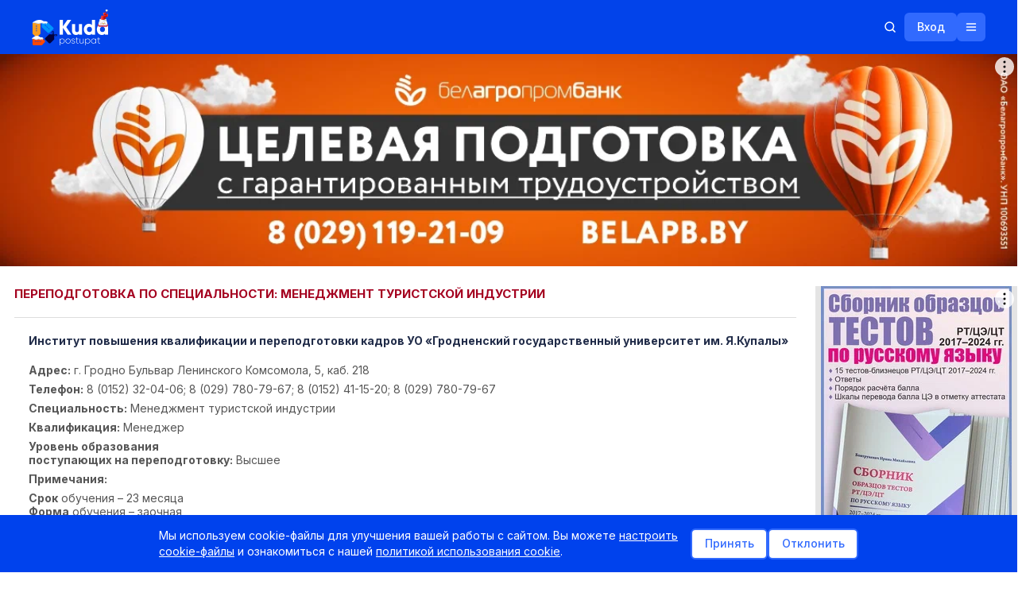

--- FILE ---
content_type: text/html; charset=UTF-8
request_url: https://kudapostupat.by/extdata/id/776
body_size: 31260
content:
<!DOCTYPE html>
<html>
<head>
    <meta charset="utf-8">
    <meta name="description" content="Переподготовка по специальности: Менеджмент туристской индустрии - Институт повышения квалификации и переподготовки кадров УО «Гродненский государственный  университет им. Я.Купалы» &#9989; Курсы повышения квалификации специалистов, а также переподготовка кадров &#10071; Подробная информация на KudaPostupat.by" />
    <meta name="keywords" content="Куда Поступать бай - Куда поступать после 11 класса? Куда поступать после 9 класса?" />
    <meta name="viewport" content="width=device-width, initial-scale=1.0, maximum-scale=1, user-scalable=0">
    <title>Специальность переподготовки (9-09-0114-09): Менеджмент туристской индустрии в Гродно и Гродненской области</title>
    <link rel="stylesheet" type="text/css" href="/css/jquery-ui.min.css">
    <link rel="stylesheet" type="text/css" href="/css/jquery-ui.structure.min.css">
    <link rel="stylesheet" type="text/css" href="/css/jqtransform.css?v=2">
    <link id="scrollUpTheme" rel="stylesheet" href="/css/themes/tab.css">
    <link rel="stylesheet" href="/css/themes/image.css">
    <link rel="stylesheet" href="/css/jquery.formstyler.css">
    <link rel="stylesheet" href="/css/limarquee.css">
    <link rel="stylesheet" href="/css/swiper-bundle.min.css" `/>
    <link rel="stylesheet" type="text/css" href="/css/style.css?1769072262">
    <link rel="stylesheet" type="text/css" href="/css/redesign/libs/animate.min.css">
    <link rel="stylesheet" type="text/css" href="/css/redesign/style.css?1769072262">
            <link rel="canonical" href="https://kudapostupat.by/extdata/id/776" />
                <script src="https://ajax.googleapis.com/ajax/libs/jquery/1.11.1/jquery.min.js"></script>
        <script src="https://ajax.googleapis.com/ajax/libs/jqueryui/1.11.0/jquery-ui.min.js"></script>
        <script type="text/javascript" src="https://ajax.googleapis.com/ajax/libs/swfobject/2.2/swfobject.js"></script>
    <script src="/js/jquery.scrollup.min.js"></script>
    <script type="text/javascript" src="/js/ui.datepicker-ru.js"></script>
    <script type="text/javascript" src="/js/jquery.jqtransform.js"></script>
    <script type="text/javascript" src="/opendoors/js"></script>
    <script type="text/javascript" src="/js/jquery.formstyler.min.js"></script>
    <script type="text/javascript" src="/js/jquery.limarquee.js"></script>
    <script type="text/javascript" src="/js/edu/bootstrap.min.js"></script>
    <script type="text/javascript" src="/js/jquery.cookie.js"></script>
    <script type="text/javascript" src="/js/swiper-bundle.min.js"></script>
        <script type="text/javascript" src="/js/script.js?v=25"></script>
            <script type="text/javascript" src="/js/redesign/cookie-consent.js"></script>
    <script type="text/javascript" src="/js/redesign/script.js?1769072262"></script>
    <script type="text/javascript" src="/js/redesign/frontpage.js"></script>
    <script>window.yaContextCb = window.yaContextCb || []</script>
<script src="https://yandex.ru/ads/system/context.js" async></script>

    <!-- Google Tag Manager -->
    <script>(function(w,d,s,l,i) { w[l]=w[l]||[];w[l].push({ 'gtm.start':
                new Date().getTime(), event:'gtm.js' });var f=d.getElementsByTagName(s)[0],
            j=d.createElement(s),dl=l!='dataLayer'?'&l='+l:'';j.async=true;j.src=
            'https://www.googletagmanager.com/gtm.js?id='+i+dl;f.parentNode.insertBefore(j,f);
        })(window,document,'script','dataLayer','GTM-PSPQP2L');</script>
    <!-- End Google Tag Manager -->

    
        <!-- Meta Pixel Code -->
        <script>
            !function(f,b,e,v,n,t,s)
            {if(f.fbq)return;n=f.fbq=function(){n.callMethod?
            n.callMethod.apply(n,arguments):n.queue.push(arguments)};
            if(!f._fbq)f._fbq=n;n.push=n;n.loaded=!0;n.version='2.0';
            n.queue=[];t=b.createElement(e);t.async=!0;
            t.src=v;s=b.getElementsByTagName(e)[0];
            s.parentNode.insertBefore(t,s)}(window, document,'script',
            'https://connect.facebook.net/en_US/fbevents.js');
            fbq('init', '24779513921750274');
            fbq('track', 'PageView');
        </script>
        <noscript><img height="1" width="1" style="display:none"
                       src="https://www.facebook.com/tr?id=24779513921750274&ev=PageView&noscript=1"
            /></noscript>
        <!-- End Meta Pixel Code -->

        <script>window.yaContextCb = window.yaContextCb || []</script>
        <script src="https://yandex.ru/ads/system/context.js" async></script>
    
</head>
<body>
<!-- Google Tag Manager (noscript) -->
<noscript><iframe src="https://www.googletagmanager.com/ns.html?id=GTM-PSPQP2L"
                  height="0" width="0" style="display:none;visibility:hidden"></iframe></noscript>
<!-- End Google Tag Manager (noscript) -->

<ul class="mobile-nav">
    <li><a href="/advert" class="a-bold">Реклама на сайте</a></li>
    <li><a href="/">Главная страница</a></li>
    <li><a href="/index/monitor">Мониторинг (ВУЗы)</a></li>
    <li><a href="/index/monitor/type/suz/">Мониторинг (колледжи)</a></li>
    <li class="mobile-nav-arrow mobile-nav-li-arrow"><a href="#">Учреждения образования</a>
        <ul class="d-none">
            <li><a href="/zavedeniya/vuz">УВО (вузы)</a></li>
            <li><a href="/zavedeniya/suz">УО ССО (колледжи)</a></li>
            <li><a href="/zavedeniya/ptu">УО ПТО (колледжи и лицеи)</a></li>
            <li><a href="/zavedeniya/kad">СВУ, лицеи МЧС, КУ</a></li>
        </ul>
    </li>
    <li><a href="/kudapostupat_posle_9klassa">Куда поступать после 9 кл.</li>
    <li><a href="/#search-article">Поиск по экзаменам и баллам</a></li>
    <li><a href="/opendoors">Дни открытых дверей</a></li>
    <li><a href="/course">Каталог курсов (ЦЭ/ЦТ)</a></li>
    <li><a href="/repetitors#tab_1">Репетиторы и курсы</a></li>
    <li class="mobile-nav-arrow mobile-nav-li-arrow"><a href="#">ЦТ / РТ</a>
        <ul class="d-none">
            <li><a href="/ct/dates">ЦЭ/ЦТ</a></li>
            <li><a href="/rt/dates">РТ</a></li>
            <li><a href="/article/group/id/33">Тестовые задания</a></li>
        </ul>
    </li>
    <li><a href="/spec/all">Специальности (описание и где учиться)</a></li>
    <li><a href="/tests">Профтест «Кем быть — где учиться»</a></li>
    <li><a href="/searchhostels">Поиск общежития</a></li>
    <li class="mobile-nav-arrow mobile-nav-li-arrow"><a href="#">Новости</a>
        <ul class="d-none">
            <li><a href="/article/group/id/18">ЦТ</a></li>
            <li><a href="/article/group/id/17">РТ</a></li>
            <li><a href="/article/group/id/33">Тестовые задания ЦТ/РТ</a></li>
            <li><a href="/article/group/id/8">Важно знать</a></li>
            <li><a href="/article/group/id/12">Новые специальности</a></li>
            <li><a href="/article/group/id/15">Новости вузов/колледжей</a></li>
            <li><a href="/article/group/id/1">Новости образования</a></li>
            <li><a href="/article/group/id/20">Курсы</a></li>
            <li><a href="/article/group/id/42">Поступление в вузы</a></li>
            <li><a href="/article/group/id/46">Поступление в колледжи</a></li>
            <li><a href="/article/group/id/11">Рейтинги</a></li>
            <li><a href="/article/group/id/39">Репетиторы</a></li>
            <li><a href="/article/group/id/21">Законодательство</a></li>
            <li><a href="/article/group/id/29">Стоимость обучения</a></li>
            <li><a href="/article/group/id/19">Распределение</a></li>
            <li><a href="/article/group/id/16">Учеба за рубежом</a></li>
            <li><a href="/article/group/id/28">Школы</a></li>
            <li><a href="/article/group/id/40">Жилье</a></li>
            <li><a href="/article/group/id/35">Foreign entrant</a></li>
        </ul>
    </li>
    <li><a href="/article/item/id/1928">Служебный доступ УО</a></li>
    <li><a href="/extension">Переподготовка</a></li>
    <li><a href="/tutor-advice">Тьютор-центр</a></li>
    <li><a href="/board">Объявления</a></li>
    <li><a href="/article/group/id/35">Foreign entrant</a></li>
    <!-- <li class="mobile-nav-arrow mobile-nav-li-arrow"><a href="#">Объявления</a>
        <ul class="d-none">
            <li><a href="/board/group/id/13">Жилье</a></li>
            <li><a href="/board/group/id/32">Пособия и тренажеры</a></li>
            <li><a href="/board/group/id/23">Репетиторы</a></li>
            <li><a href="/board/group/id/15">Рефераты/курсовые</a></li>
            <li><a href="/board/group/id/31">Трудоустройство</a></li>
            <li><a href="/board/group/id/21">Услуги по профориентации</a></li>
            <li><a href="/board/group/id/19">Учеба за рубежом</a></li>
            <li><a href="/board/add">Добавить объявление</a></li>
        </ul>
    </li> -->
    <li><a href="/article/add">Добавить вашу новость</a></li>
    <li><a href="/blogers">Блоги</a></li>
    <li><a href="/register">Войти</a></li>
</ul>


<div class="title-text d-none">
    <a href="#">sdfgdfgdfg</a>
    <div class="title-text-close">
        <span></span>
    </div>
</div>
<div id="adfox_176710037223249210"></div>

<script>
    window.yaContextCb.push(()=>{
        Ya.adfoxCode.createAdaptive({
            ownerId: 239538,
            containerId: 'adfox_176710037223249210',
            params: {
                p1: 'dlxfo',
                p2: 'fjcr'
            }
        }, ['desktop'], {
            tabletWidth: 830,
            phoneWidth: 480,
            isAutoReloads: false
        })
    })
</script>

<div class="container">
            <article class="banner banner_01">
            <div id="adfox_161615743760215529"></div>
<script>
window.yaContextCb.push(()=>{
    window.Ya.adfoxCode.createAdaptive({
        ownerId: 239538,
        containerId: 'adfox_161615743760215529',
        params: {
            p1: 'cookb',
            p2: 'y'
        }
    }, ['desktop'], {
        tabletWidth: 1050,
        phoneWidth: 768,
        isAutoReloads: false
    })
})
</script>

        </article>
        <article class="banner banner_12">
            <div id="adfox_161615919596528241"></div>
<script>
window.yaContextCb.push(()=>{
    window.Ya.adfoxCode.createAdaptive({
        ownerId: 239538,
        containerId: 'adfox_161615919596528241',
        params: {
            p1: 'cookp',
            p2: 'fixp'

        }
    }, ['tablet', 'phone'], {
        tabletWidth: 1050,
        phoneWidth: 768,
        isAutoReloads: false
    })
})
</script>

        </article>
        <article class="banner banner_11">
            <div id="adfox_161615909113468340"></div>
<script>
window.yaContextCb.push(()=>{
    window.Ya.adfoxCode.createAdaptive({
        ownerId: 239538,
        containerId: 'adfox_161615909113468340',
        type: 'fullscreen',
        params: {
            p1: 'cooko',
            p2: 'fixs'

        }
    }, ['tablet', 'phone'], {
        tabletWidth: 1050,
        phoneWidth: 768,
        isAutoReloads: false
    })
})
</script>

<!--AdFox START-->
<!--dsail-Minsk-->
<!--Площадка: kudapostupat.by / desktop / Overlay_desktop-->
<!--Категория: <не задана>-->
<!--Тип баннера: Перетяжка 100%-->
<div id="adfox_168483689889055535"></div>
<script>
    window.yaContextCb.push(()=>{
        Ya.adfoxCode.create({
            ownerId: 239538,
            containerId: 'adfox_168483689889055535',
            type: 'floorAd',
            platform: 'desktop',
            params: {
                p1: 'cygal',
                p2: 'y',
            }
        })
    })
</script>

<div id="adfox_168483551087246047"></div>
<script>
    window.yaContextCb.push(()=>{
        Ya.adfoxCode.create({
            ownerId: 239538,
            containerId: 'adfox_168483551087246047',
            type: 'floorAd',
            params: {
                p1: 'cyfzz',
                p2: 'fixp',
            }
        })
    })
</script>

        </article>
        
        
        
    </div>
<svg xmlns="http://www.w3.org/2000/svg" style="display: none;">
    <symbol width="21" height="20" viewBox="0 0 21 20" id="arrow_down" fill="none" xmlns="http://www.w3.org/2000/svg">
        <path d="M4.25 12.5L10.5 6.25L16.75 12.5" stroke="white" stroke-width="1.5" stroke-linecap="round" stroke-linejoin="round"/>
    </symbol>
    <symbol xmlns="http://www.w3.org/2000/svg" width="17" height="16" id="dots" viewBox="0 0 17 16" fill="none">
        <path d="M8.40039 7.75C8.53846 7.75 8.65039 7.86193 8.65039 8C8.65039 8.13807 8.53846 8.25 8.40039 8.25C8.26232 8.25 8.15039 8.13807 8.15039 8C8.15039 7.86193 8.26232 7.75 8.40039 7.75Z" fill="white" stroke="white" stroke-width="1.5"/>
        <path d="M13.9004 7.75C14.0385 7.75 14.1504 7.86193 14.1504 8C14.1504 8.13807 14.0385 8.25 13.9004 8.25C13.7623 8.25 13.6504 8.13807 13.6504 8C13.6504 7.86193 13.7623 7.75 13.9004 7.75Z" fill="white" stroke="white" stroke-width="1.5"/>
        <path d="M3.40039 9C3.95268 9 4.40039 8.55228 4.40039 8C4.40039 7.44772 3.95268 7 3.40039 7C2.84811 7 2.40039 7.44772 2.40039 8C2.40039 8.55228 2.84811 9 3.40039 9Z" fill="white"/>
    </symbol>
    <symbol xmlns="http://www.w3.org/2000/svg" width="16" height="16" id="search" viewBox="0 0 16 16" fill="none">
        <path d="M7.25 12.5C10.1495 12.5 12.5 10.1495 12.5 7.25C12.5 4.35051 10.1495 2 7.25 2C4.35051 2 2 4.35051 2 7.25C2 10.1495 4.35051 12.5 7.25 12.5Z" stroke="white" stroke-width="1.5" stroke-linecap="round" stroke-linejoin="round"/>
        <path d="M10.9622 10.9625L13.9997 14.0001" stroke="white" stroke-width="1.5" stroke-linecap="round" stroke-linejoin="round"/>
    </symbol>
    <symbol xmlns="http://www.w3.org/2000/svg" width="16" height="16" id="search_blue" viewBox="0 0 16 16" fill="none">
        <path d="M7.25 12.5C10.1495 12.5 12.5 10.1495 12.5 7.25C12.5 4.35051 10.1495 2 7.25 2C4.35051 2 2 4.35051 2 7.25C2 10.1495 4.35051 12.5 7.25 12.5Z" stroke="#316AFE" stroke-width="1.5" stroke-linecap="round" stroke-linejoin="round"/>
        <path d="M10.9622 10.9625L13.9997 14.0001" stroke="#316AFE" stroke-width="1.5" stroke-linecap="round" stroke-linejoin="round"/>
    </symbol>
    <symbol xmlns="http://www.w3.org/2000/svg" width="20" height="20" id="search_grey" viewBox="0 0 20 20" fill="none">
        <path d="M9.0625 15.625C12.6869 15.625 15.625 12.6869 15.625 9.0625C15.625 5.43813 12.6869 2.5 9.0625 2.5C5.43813 2.5 2.5 5.43813 2.5 9.0625C2.5 12.6869 5.43813 15.625 9.0625 15.625Z" stroke="#A3A3A3" stroke-width="1.5" stroke-linecap="round" stroke-linejoin="round"/>
        <path d="M13.7026 13.7032L17.4996 17.5001" stroke="#A3A3A3" stroke-width="1.5" stroke-linecap="round" stroke-linejoin="round"/>
    </symbol>
    <symbol xmlns="http://www.w3.org/2000/svg" width="16" height="16" id="hamburger" viewBox="0 0 16 16" fill="none">
        <path d="M2.5 8H13.5" stroke="white" stroke-width="1.5" stroke-linecap="round" stroke-linejoin="round"/>
        <path d="M2.5 4H13.5" stroke="white" stroke-width="1.5" stroke-linecap="round" stroke-linejoin="round"/>
        <path d="M2.5 12H13.5" stroke="white" stroke-width="1.5" stroke-linecap="round" stroke-linejoin="round"/>
    </symbol>
    <symbol xmlns="http://www.w3.org/2000/svg" width="16" height="16" id="hamburger_close" viewBox="0 0 16 16" fill="none">
        <path d="M12.5 3.5L3.5 12.5" stroke="white" stroke-width="1.5" stroke-linecap="round" stroke-linejoin="round"/>
        <path d="M12.5 12.5L3.5 3.5" stroke="white" stroke-width="1.5" stroke-linecap="round" stroke-linejoin="round"/>
    </symbol>
    <symbol xmlns="http://www.w3.org/2000/svg" width="16" height="16" id="close_gray" viewBox="0 0 16 16" fill="none">
        <path d="M12.5 3.5L3.5 12.5" stroke="#A3A3A3" stroke-width="1.5" stroke-linecap="round" stroke-linejoin="round"/>
        <path d="M12.5 12.5L3.5 3.5" stroke="#A3A3A3" stroke-width="1.5" stroke-linecap="round" stroke-linejoin="round"/>
    </symbol>
    <symbol xmlns="http://www.w3.org/2000/svg" width="20" height="20" id="show_password" viewBox="0 0 20 20" fill="none">
        <path d="M3.75 3.125L16.25 16.875" stroke="#A3A3A3" stroke-width="1.5" stroke-linecap="round" stroke-linejoin="round"/>
        <path d="M12.1022 12.3124C11.4889 12.8698 10.6793 13.1608 9.85149 13.1214C9.02367 13.0819 8.24542 12.7152 7.68794 12.102C7.13046 11.4888 6.8394 10.6792 6.87878 9.85138C6.91816 9.02356 7.28476 8.24528 7.89795 7.68774" fill="#A3A3A3"/>
        <path d="M12.1022 12.3124C11.4889 12.8698 10.6793 13.1608 9.85149 13.1214C9.02367 13.0819 8.24542 12.7152 7.68794 12.102C7.13046 11.4888 6.8394 10.6792 6.87878 9.85138C6.91816 9.02356 7.28476 8.24528 7.89795 7.68774" stroke="#A3A3A3" stroke-width="1.5" stroke-linecap="round" stroke-linejoin="round"/>
        <path d="M5.78082 5.35889C2.59572 6.97182 1.25 10 1.25 10C1.25 10 3.75 15.6244 10 15.6244C11.4644 15.6361 12.9105 15.2988 14.2186 14.6405" stroke="#A3A3A3" stroke-width="1.5" stroke-linecap="round" stroke-linejoin="round"/>
        <path d="M16.2977 13.2108C18.001 11.6852 18.7501 9.99989 18.7501 9.99989C18.7501 9.99989 16.2501 4.37428 10.0001 4.37428C9.45876 4.3734 8.91831 4.4174 8.38428 4.50585" stroke="#A3A3A3" stroke-width="1.5" stroke-linecap="round" stroke-linejoin="round"/>
        <path d="M10.5881 6.93018C11.2523 7.05772 11.8573 7.39717 12.3122 7.89763C12.7672 8.39808 13.0476 9.03255 13.1114 9.70586" stroke="#A3A3A3" stroke-width="1.5" stroke-linecap="round" stroke-linejoin="round"/>
    </symbol>
    <symbol xmlns="http://www.w3.org/2000/svg" width="20" height="20" id="hide_password" viewBox="0 0 20 20" fill="none">
        <path d="M10 4.37451C3.75 4.37451 1.25 10.0001 1.25 10.0001C1.25 10.0001 3.75 15.6245 10 15.6245C16.25 15.6245 18.75 10.0001 18.75 10.0001C18.75 10.0001 16.25 4.37451 10 4.37451Z" stroke="#A3A3A3" stroke-width="1.5" stroke-linecap="round" stroke-linejoin="round"/>
        <path d="M10 13.125C11.7259 13.125 13.125 11.7259 13.125 10C13.125 8.27411 11.7259 6.875 10 6.875C8.27411 6.875 6.875 8.27411 6.875 10C6.875 11.7259 8.27411 13.125 10 13.125Z" fill="#A3A3A3" stroke="#A3A3A3" stroke-width="1.5" stroke-linecap="round" stroke-linejoin="round"/>
    </symbol>
    <symbol xmlns="http://www.w3.org/2000/svg" width="21" height="20" id="lock_open" viewBox="0 0 21 20" fill="none">
        <path d="M16.75 6.875H4.25C3.90482 6.875 3.625 7.15482 3.625 7.5V16.25C3.625 16.5952 3.90482 16.875 4.25 16.875H16.75C17.0952 16.875 17.375 16.5952 17.375 16.25V7.5C17.375 7.15482 17.0952 6.875 16.75 6.875Z" stroke="#316AFE" stroke-width="1.5" stroke-linecap="round" stroke-linejoin="round"/>
        <path d="M7.6875 6.875V4.0625C7.6875 3.31658 7.98382 2.60121 8.51126 2.07376C9.03871 1.54632 9.75408 1.25 10.5 1.25C11.2459 1.25 11.9613 1.54632 12.4887 2.07376C13.0162 2.60121 13.3125 3.31658 13.3125 4.0625" stroke="#316AFE" stroke-width="1.5" stroke-linecap="round" stroke-linejoin="round"/>
        <path d="M10.5 12.6562C10.9315 12.6562 11.2812 12.3065 11.2812 11.875C11.2812 11.4435 10.9315 11.0938 10.5 11.0938C10.0685 11.0938 9.71875 11.4435 9.71875 11.875C9.71875 12.3065 10.0685 12.6562 10.5 12.6562Z" fill="#316AFE"/>
    </symbol>
    <symbol xmlns="http://www.w3.org/2000/svg" width="32" height="32" id="youtube" viewBox="0 0 32 32" fill="none">
        <rect width="32" height="32" rx="16" fill="#313131"/>
        <path fill-rule="evenodd" clip-rule="evenodd" d="M9.00994 21.6455C8.69613 21.5526 8.4098 21.3874 8.17512 21.1639C7.94043 20.9403 7.76427 20.665 7.66151 20.361C7.07429 18.7899 6.9003 12.2295 8.03124 10.9345C8.40764 10.5132 8.93906 10.2538 9.51017 10.2126C12.5441 9.89414 21.9179 9.93661 22.9945 10.3188C23.2973 10.4147 23.5739 10.5762 23.8037 10.7913C24.0335 11.0064 24.2104 11.2695 24.3212 11.5608C24.9628 13.1849 24.9845 19.0871 24.2342 20.6476C24.0352 21.0538 23.7019 21.3828 23.2881 21.5818C22.1572 22.1338 10.5106 22.1231 9.00994 21.6455ZM13.8273 18.567L19.2646 15.807L13.8273 13.0257V18.567Z" fill="white"/>
    </symbol>
    <symbol xmlns="http://www.w3.org/2000/svg" width="32" height="32" id="vk" viewBox="0 0 32 32" fill="none">
        <rect width="32" height="32" rx="16" fill="#313131"/>
        <path d="M16.786 21.5999C10.7727 21.5999 7.34286 17.3957 7.19995 10.3999H10.2121C10.311 15.5346 12.5316 17.7096 14.2905 18.1581V10.3999H17.1267V14.8283C18.8637 14.6377 20.6885 12.6197 21.3041 10.3999H24.1404C23.9084 11.5512 23.446 12.6412 22.782 13.6019C22.1181 14.5626 21.2669 15.3732 20.2818 15.9831C21.3814 16.5403 22.3527 17.3291 23.1316 18.2973C23.9104 19.2655 24.479 20.3911 24.7999 21.5999H21.6779C21.3898 20.55 20.8043 19.6101 19.9947 18.8982C19.1851 18.1862 18.1874 17.7337 17.1267 17.5975V21.5999H16.786Z" fill="white"/>
    </symbol>
    <symbol xmlns="http://www.w3.org/2000/svg" width="32" height="32" id="ok" viewBox="0 0 32 32" fill="none">
        <rect width="32" height="32" rx="16" fill="#313131"/>
        <path d="M20.99 18.2342C21.4098 17.8144 21.4698 17.2147 21.11 16.6151C20.8101 16.1353 20.2704 15.8954 19.6707 16.0154C19.4308 16.0753 19.191 16.1953 18.9511 16.3752C17.092 17.6345 14.5734 17.5746 12.7143 16.3152C12.5944 16.2552 12.4744 16.1953 12.3545 16.1353C11.6948 15.8355 11.0352 15.9554 10.6754 16.5551C10.2556 17.1548 10.3156 17.8144 10.8553 18.3542C10.9752 18.4741 11.0952 18.5341 11.1551 18.654L11.2151 18.714C12.0547 19.3736 13.0741 19.7934 14.3935 19.9733L13.6139 20.7529C12.9542 21.4126 12.2346 22.1322 11.5749 22.7918C11.395 22.9718 11.1551 23.2716 11.1551 23.6914C11.1551 24.2311 11.455 24.7708 11.9947 25.0107C12.1746 25.1306 12.3545 25.1306 12.5344 25.1306C12.8343 25.1306 13.1941 25.0107 13.4339 24.7108C14.3335 23.8113 15.0531 23.0917 15.7727 22.3721C15.8327 22.3121 15.8327 22.3121 15.8327 22.3121C15.8327 22.3121 15.8927 22.3121 15.8927 22.3721C16.3724 22.9118 16.9121 23.3915 17.3919 23.9312C17.6318 24.1711 17.8716 24.411 18.1115 24.6509C18.4114 24.9507 18.6512 25.0707 19.011 25.0707C19.5508 25.1306 20.1505 24.7708 20.3903 24.2311C20.6302 23.7513 20.5103 23.1517 20.0905 22.7918C19.4908 22.1922 18.8911 21.5325 18.2315 20.9328L17.212 19.9133C17.7517 19.8534 18.3514 19.7334 18.8911 19.4936C19.7906 19.1937 20.4503 18.7739 20.99 18.2342Z" fill="white"/>
        <path d="M15.8327 16.5551C18.4114 16.5551 20.5103 14.5161 20.5103 11.9375C20.5103 10.6781 20.0305 9.47877 19.131 8.57924C18.2315 7.6797 17.092 7.19995 15.8927 7.19995C13.314 7.19995 11.2751 9.29886 11.2151 11.8175C11.2151 13.0769 11.6949 14.2163 12.5944 15.1158C13.4339 16.0753 14.5734 16.5551 15.8327 16.5551ZM14.5134 10.5582C14.8732 10.1984 15.3529 10.0185 15.8327 10.0185C16.9121 10.0185 17.6917 10.858 17.6917 11.8775C17.6917 12.957 16.8522 13.7365 15.8327 13.7365C14.7533 13.7365 13.9737 12.897 13.9737 11.8775C13.9737 11.3978 14.1536 10.918 14.5134 10.5582Z" fill="white"/>
        <path d="M20.99 18.2342C21.4098 17.8144 21.4698 17.2147 21.11 16.6151C20.8101 16.1353 20.2704 15.8954 19.6707 16.0154C19.4308 16.0753 19.191 16.1953 18.9511 16.3752C17.092 17.6345 14.5734 17.5746 12.7143 16.3152C12.5944 16.2552 12.4744 16.1953 12.3545 16.1353C11.6948 15.8355 11.0352 15.9554 10.6754 16.5551C10.2556 17.1548 10.3156 17.8144 10.8553 18.3542C10.9752 18.4741 11.0952 18.5341 11.1551 18.654L11.2151 18.714C12.0547 19.3736 13.0741 19.7934 14.3935 19.9733L13.6139 20.7529C12.9542 21.4126 12.2346 22.1322 11.5749 22.7918C11.395 22.9718 11.1551 23.2716 11.1551 23.6914C11.1551 24.2311 11.455 24.7708 11.9947 25.0107C12.1746 25.1306 12.3545 25.1306 12.5344 25.1306C12.8343 25.1306 13.1941 25.0107 13.4339 24.7108C14.3335 23.8113 15.0531 23.0917 15.7727 22.3721C15.8327 22.3121 15.8327 22.3121 15.8327 22.3121C15.8327 22.3121 15.8927 22.3121 15.8927 22.3721C16.3724 22.9118 16.9121 23.3915 17.3919 23.9312C17.6318 24.1711 17.8716 24.411 18.1115 24.6509C18.4114 24.9507 18.6512 25.0707 19.011 25.0707C19.5508 25.1306 20.1505 24.7708 20.3903 24.2311C20.6302 23.7513 20.5103 23.1517 20.0905 22.7918C19.4908 22.1922 18.8911 21.5325 18.2315 20.9328L17.212 19.9133C17.7517 19.8534 18.3514 19.7334 18.8911 19.4936C19.7906 19.1937 20.4503 18.7739 20.99 18.2342Z" fill="white"/>
    </symbol>
    <symbol xmlns="http://www.w3.org/2000/svg" width="32" height="32" id="insta" viewBox="0 0 32 32" fill="none">
        <rect width="32" height="32" rx="16" fill="#313131"/>
        <path d="M16 9.44578C18.1205 9.44578 18.4096 9.44578 19.2771 9.44578C20.0482 9.44578 20.4337 9.63855 20.7229 9.73494C21.1084 9.92771 21.3976 10.0241 21.6867 10.3133C21.9759 10.6024 22.1687 10.8916 22.2651 11.2771C22.3614 11.5663 22.4578 11.9518 22.5542 12.7229C22.5542 13.5904 22.5542 13.7831 22.5542 16C22.5542 18.2169 22.5542 18.4096 22.5542 19.2771C22.5542 20.0482 22.3614 20.4337 22.2651 20.7229C22.0723 21.1084 21.9759 21.3976 21.6867 21.6867C21.3976 21.9759 21.1084 22.1687 20.7229 22.2651C20.4337 22.3614 20.0482 22.4578 19.2771 22.5542C18.4096 22.5542 18.2169 22.5542 16 22.5542C13.7831 22.5542 13.5904 22.5542 12.7229 22.5542C11.9518 22.5542 11.5663 22.3614 11.2771 22.2651C10.8916 22.0723 10.6024 21.9759 10.3133 21.6867C10.0241 21.3976 9.83133 21.1084 9.73494 20.7229C9.63855 20.4337 9.54217 20.0482 9.44578 19.2771C9.44578 18.4096 9.44578 18.2169 9.44578 16C9.44578 13.7831 9.44578 13.5904 9.44578 12.7229C9.44578 11.9518 9.63855 11.5663 9.73494 11.2771C9.92771 10.8916 10.0241 10.6024 10.3133 10.3133C10.6024 10.0241 10.8916 9.83133 11.2771 9.73494C11.5663 9.63855 11.9518 9.54217 12.7229 9.44578C13.5904 9.44578 13.8795 9.44578 16 9.44578ZM16 8C13.7831 8 13.5904 8 12.7229 8C11.8554 8 11.2771 8.19277 10.7952 8.38554C10.3133 8.57831 9.83133 8.86747 9.3494 9.3494C8.86747 9.83133 8.6747 10.2169 8.38554 10.7952C8.19277 11.2771 8.09639 11.8554 8 12.7229C8 13.5904 8 13.8795 8 16C8 18.2169 8 18.4096 8 19.2771C8 20.1446 8.19277 20.7229 8.38554 21.2048C8.57831 21.6867 8.86747 22.1687 9.3494 22.6506C9.83133 23.1325 10.2169 23.3253 10.7952 23.6145C11.2771 23.8072 11.8554 23.9036 12.7229 24C13.5904 24 13.8795 24 16 24C18.1205 24 18.4096 24 19.2771 24C20.1446 24 20.7229 23.8072 21.2048 23.6145C21.6867 23.4217 22.1687 23.1325 22.6506 22.6506C23.1325 22.1687 23.3253 21.7831 23.6145 21.2048C23.8072 20.7229 23.9036 20.1446 24 19.2771C24 18.4096 24 18.1205 24 16C24 13.8795 24 13.5904 24 12.7229C24 11.8554 23.8072 11.2771 23.6145 10.7952C23.4217 10.3133 23.1325 9.83133 22.6506 9.3494C22.1687 8.86747 21.7831 8.6747 21.2048 8.38554C20.7229 8.19277 20.1446 8.09639 19.2771 8C18.4096 8 18.2169 8 16 8Z" fill="white"/>
        <path d="M16 11.8554C13.6867 11.8554 11.8554 13.6867 11.8554 16C11.8554 18.3133 13.6867 20.1446 16 20.1446C18.3133 20.1446 20.1446 18.3133 20.1446 16C20.1446 13.6867 18.3133 11.8554 16 11.8554ZM16 18.6988C14.5542 18.6988 13.3012 17.5422 13.3012 16C13.3012 14.5542 14.4578 13.3012 16 13.3012C17.4458 13.3012 18.6988 14.4578 18.6988 16C18.6988 17.4458 17.4458 18.6988 16 18.6988Z" fill="white"/>
        <path d="M20.241 12.7229C20.7733 12.7229 21.2048 12.2914 21.2048 11.759C21.2048 11.2267 20.7733 10.7952 20.241 10.7952C19.7086 10.7952 19.2771 11.2267 19.2771 11.759C19.2771 12.2914 19.7086 12.7229 20.241 12.7229Z" fill="white"/>
    </symbol>
    <symbol xmlns="http://www.w3.org/2000/svg" width="32" height="32" id="fb" viewBox="0 0 32 32" fill="none">
        <rect width="32" height="32" rx="16" fill="#313131"/>
        <path d="M17.3256 16.2918H20.3034L20.7709 13.2483H17.325V11.585C17.325 10.3207 17.7356 9.1996 18.9111 9.1996H20.8V6.5437C20.4681 6.49861 19.7662 6.3999 18.4399 6.3999C15.6705 6.3999 14.0469 7.87134 14.0469 11.2237V13.2483H11.2V16.2918H14.0469V24.6567C14.6107 24.742 15.1818 24.7999 15.768 24.7999C16.2979 24.7999 16.8151 24.7512 17.3256 24.6817V16.2918Z" fill="white"/>
    </symbol>
    <symbol xmlns="http://www.w3.org/2000/svg" width="20" height="20" id="blue_arrow_right" viewBox="0 0 20 20" fill="none">
        <path d="M7.5 3.75L13.75 10L7.5 16.25" stroke="#316AFE" stroke-width="1.5" stroke-linecap="round" stroke-linejoin="round"/>
    </symbol>
    <symbol xmlns="http://www.w3.org/2000/svg" width="20" height="20"  id="blue_arrow_left" viewBox="0 0 20 20" fill="none">
        <path d="M12.5 16.25L6.25 10L12.5 3.75" stroke="#0243EA" stroke-width="1.5" stroke-linecap="round" stroke-linejoin="round"/>
    </symbol>
    <symbol xmlns="http://www.w3.org/2000/svg" width="18" height="18" id="pensile" viewBox="0 0 18 18" fill="none">
        <path d="M6.75 15.1874H3.375C3.22582 15.1874 3.08274 15.1282 2.97725 15.0227C2.87176 14.9172 2.8125 14.7741 2.8125 14.6249V11.4829C2.8125 11.409 2.82705 11.3359 2.85532 11.2677C2.88359 11.1994 2.92502 11.1374 2.97725 11.0852L11.4148 2.64766C11.5202 2.54217 11.6633 2.48291 11.8125 2.48291C11.9617 2.48291 12.1048 2.54217 12.2102 2.64766L15.3523 5.78967C15.4577 5.89516 15.517 6.03823 15.517 6.18742C15.517 6.3366 15.4577 6.47967 15.3523 6.58516L6.75 15.1874Z" stroke="#313131" stroke-width="1.5" stroke-linecap="round" stroke-linejoin="round"/>
        <path d="M9.5625 4.5L13.5 8.4375" stroke="#313131" stroke-width="1.5" stroke-linecap="round" stroke-linejoin="round"/>
        <path d="M15.1876 15.1876H6.7501L2.84839 11.2859" stroke="#313131" stroke-width="1.5" stroke-linecap="round" stroke-linejoin="round"/>
    </symbol>
</svg>
<div id="header">
    <div class="container">
        <div class="header_box">
            <a id="logo" href="/">
                <img src="/css/redesign/img/logo.png" alt="logo">
            </a>
            <div id="menu">
                <div class="first_row animate__animated" id="first_row">
                    <div class="input_search mobile_search">
                        <form action="/gsearch">
                            <div>
                                <input type="hidden" name="cx" value="008740533215163533501:0ou8jpets4m" />
                                <input type="hidden" name="cof" value="FORID:10" />
                                <input type="hidden" name="ie" value="UTF-8" />
                                <input type="text" class="search_input_field" placeholder="Искать учебное заведение, специальность, объявление, курсы и др." name="q" />

                                <div class="input_search_actions">
                                    <div class="submit">
                                        <input type="submit" name="sa" value="Найти" />
                                        <svg>
                                            <use xlink:href="#search_grey"></use>
                                        </svg>
                                    </div>
                                </div>
                            </div>
                        </form>
                    </div>
                    <div id="mobile_go_back" class="" data-current="">
                        <div class="btn btn-with-icon btn-blue">
                            <svg class="icon">
                                <use xlink:href="#blue_arrow_left"></use>
                            </svg>
                            Назад
                        </div>
                    </div>
                    <div class="first_line_item has_second_line" data-id="1">
                        <div class="title">
                            Учебные заведения
                            <svg class="icon">
                                <use xlink:href="#arrow_down"></use>
                            </svg>
                        </div>
                        <div class="second_line_box animate__animated" id="second_line_box_1">
                            <div class="mobile_title show_before_horizontal_tablet">Учебные заведения</div>
                            <div class="content">
                                <div class="second_line_box-column">
                                    <div class="box">
                                        <a href="/zavedeniya/vuz" target="_blank" class="sub_title">УВО (вузы) Беларуси</a>
                                        <div class="items">
                                            <a href="/zavedeniya/vuz/brest" target="_blank">Бреста и Брестской области</a>
                                            <a href="/zavedeniya/vuz/vitebsk">Витебска и Витебской области</a>
                                            <a href="/zavedeniya/vuz/gomel" target="_blank">Гомеля и Гомельской области</a>
                                            <a href="/zavedeniya/vuz/grodno" target="_blank">Гродно и Гродненской
                                                области</a>
                                            <a href="/zavedeniya/vuz/minsk" target="_blank">Минска</a>
                                            <a href="/zavedeniya/vuz/mogilev" target="_blank">Могилёва и Могилёвской области</a>
                                            <span class="empty_menu_punkt"></span>
                                        </div>
                                    </div>
                                    <div class="box">
                                        <a href="/zavedeniya/suz" target="_blank" class="sub_title">УО ССО</a>
                                        <div class="items">
                                            <a href="/zavedeniya/suz/brest" target="_blank">Бреста и Брестской области</a>
                                            <a href="/zavedeniya/suz/vitebsk">Витебска и Витебской области</a>
                                            <a href="/zavedeniya/suz/gomel" target="_blank">Гомеля и Гомельской области</a>
                                            <a href="/zavedeniya/suz/grodno" target="_blank">Гродно и Гродненской
                                                области</a>
                                            <a href="/zavedeniya/suz/minsk" target="_blank">Минска</a>
                                            <a href="/zavedeniya/suz/minskaya" target="_blank">Минская область</a>
                                            <a href="/zavedeniya/suz/mogilev" target="_blank">Могилёва и Могилёвской
                                                области</a>
                                        </div>
                                    </div>
                                </div>
                                <div class="second_line_box-column">
                                    <div class="box">
                                        <a href="/zavedeniya/ptu" target="_blank" class="sub_title">УО ПТО</a>
                                        <div class="items">
                                            <a href="/zavedeniya/ptu/brest" target="_blank">Бреста и Брестской области</a>
                                            <a href="/zavedeniya/ptu/vitebsk">Витебска и Витебской области</a>
                                            <a href="/zavedeniya/ptu/gomel" target="_blank">Гомеля и Гомельской области</a>
                                            <a href="/zavedeniya/ptu/grodno" target="_blank">Гродно и Гродненской
                                                области</a>
                                            <a href="/zavedeniya/ptu/minsk" target="_blank">Минска</a>
                                            <a href="/zavedeniya/ptu/minskaya" target="_blank">Минская область</a>
                                            <a href="/zavedeniya/ptu/mogilev" target="_blank">Могилёва и Могилёвской
                                                области</a>
                                        </div>
                                    </div>
                                    <div class="box">
                                        <a href="/zavedeniya/kad" target="_blank" class="sub_title">СВУ, лицеи МЧС,
                                            кадетские училища</a>
                                        <div class="items">
                                            <a href="/zavedeniya/kad/brest" target="_blank">Бреста и Брестской области</a>
                                            <a href="/zavedeniya/kad/vitebsk">Витебска и Витебской области</a>
                                            <a href="/zavedeniya/kad/gomel" target="_blank">Гомеля и Гомельской области</a>
                                            <a href="/zavedeniya/kad/grodno" target="_blank">Гродно и Гродненской
                                                области</a>
                                            <a href="/zavedeniya/kad/minsk" target="_blank">Минска</a>
                                            <a href="/zavedeniya/kad/minskaya" target="_blank">Минская область</a>
                                            <a href="/zavedeniya/kad/mogilev" target="_blank">Могилёва и Могилёвской
                                                области</a>
                                        </div>
                                    </div>
                                </div>
                                <a class="second_line_box-banner" target="_blank" rel="nofollow" style="display: none">
                                    <img src="/css/redesign/img/banners/banner-min.jpg" alt="">
                                </a>
                            </div>
                        </div>
                    </div>
                    <div class="first_line_item has_second_line" data-id="2">
                        <div class="title">
                            ЦТ/РТ
                            <svg class="icon">
                                <use xlink:href="#arrow_down"></use>
                            </svg>
                        </div>
                        <div class="second_line_box animate__animated" id="second_line_box_2">
                            <div class="mobile_title show_before_horizontal_tablet">ЦТ/РТ</div>
                            <div class="content">
                                <div class="second_line_box-column">
                                    <div class="box">
                                        <a href="/rt/dates" target="_blank" class="sub_title">Репетиционное тестирование</a>
                                        <div class="items">
                                            <a href="/rt/dates#tab_1" target="_blank">График проведения</a>
                                            <a href="/rt/registration#tab_2" target="_blank">Пункты регистрации</a>
                                            <a href="/rt/result#tab_4" target="_blank">Результаты</a>
                                        </div>
                                    </div>
                                </div>
                                <div class="second_line_box-column">
                                    <div class="box">
                                        <a href="/ct/dates" target="_blank" class="sub_title">Централизованное тестирование</a>
                                        <div class="items">
                                            <a href="/ct/dates#tab_1" target="_blank">График проведения</a>
                                            <a href="/ct/points#tab_3" target="_blank">Пункты регистрации</a>
                                            <a href="/ct/registration#tab_2" target="_blank">Регистрация на ЦТ</a>
                                            <a href="/ct/result#tab_5" target="_blank">Результаты</a>
                                            <a href="/ct/help#tab_6" target="_blank">Памятка</a>
                                        </div>
                                    </div>
                                </div>
                            </div>
                        </div>
                    </div>
                    <div class="first_line_item has_second_line" data-id="3">
                        <div class="title">
                            Специальности
                            <svg class="icon">
                                <use xlink:href="#arrow_down"></use>
                            </svg>
                        </div>
                        <div class="second_line_box animate__animated" id="second_line_box_3">
                            <div class="mobile_title show_before_horizontal_tablet">Специальности</div>
                            <div class="content">
                                <div class="second_line_box-column">
                                    <div class="box">
                                        <div class="items">
                                            <a href="/spec/all" target="_blank">Все специальности</a>
                                        </div>
                                    </div>
                                </div>
                                <div class="second_line_box-column">
                                    <div class="box">
                                        <div class="items">
                                            <a href="/article/group/id/12" target="_blank">Новые специальности</a>
                                        </div>
                                    </div>
                                </div>
                            </div>
                        </div>
                    </div>
                    <div class="first_line_item">
                        <a href="/kudapostupat_posle_9klassa" class="title" target="_blank">
                            Куда поступить после 9/11 класса
                        </a>
                    </div>
                    <div class="first_line_item">
                        <a href="/extension" class="title" target="_blank">
                            Переподготовка
                        </a>
                    </div>
                    <div class="first_line_item">
                        <a href="/kalkulyator-perevoda-ballov" class="title" target="_blank">
                            Калькулятор баллов ЦЭ
                        </a>
                    </div>
                    <div class="first_line_item dots" data-id="8">
                        <div class="title">
                            <svg>
                                <use xlink:href="#dots"></use>
                            </svg>
                        </div>
                        <div class="second_line_box" id="second_line_box_8">
                            <div class="content">
                                <div class="second_line_box-column">
                                    <div class="box">
                                        <div class="items">
                                            <a href="/board" target="_blank">Объявления</a>
                                            <a href="/board/group/id/13" target="_blank">Жильё для студентов</a>
                                            <a href="/article" target="_blank">Новости</a>
                                        </div>
                                    </div>
                                </div>
                                <div class="second_line_box-column">
                                    <div class="box">
                                        <div class="items">                                           
                                            <a href="/spec/all" target="_blank">Толковый словарь</a>
                                            <a href="/contacts" target="_blank">Полезные контакты для абитуриентов</a>
                                            <a href="/contacts#tab_2" target="_blank">Отделы образования</a>
                                        </div>
                                    </div>
                                </div>
                                <div class="second_line_box-column">
                                    <div class="box">
                                        <div class="items">
                                            <a href="https://myuniver.org" rel="nofollow" target="_blank">Обучение для иностранцев</a>
                                            <a href="/course" target="_blank">Курсы</a>
                                            <a href="/repetitors#tab_1" target="_blank">Репетиторы</a>
                                        </div>
                                    </div>
                                </div>
                            </div>
                        </div>
                    </div>
                </div>
                <div class="action_box">
                    <div class="search open_search_box hide_after_vertical_tablet">
                        <svg id="open_search">
                            <use xlink:href="#search"></use>
                        </svg>
                        <div id="input_search" class="input_search">
                            <form action="/gsearch">
                                <div>
                                    <input type="hidden" name="cx" value="008740533215163533501:0ou8jpets4m" />
                                    <input type="hidden" name="cof" value="FORID:10" />
                                    <input type="hidden" name="ie" value="UTF-8" />
                                    <input type="text" class="search_input_field" placeholder="Искать учебное заведение, специальность, объявление, курсы и др." name="q" />

                                    <div class="input_search_actions">
                                        <div class="close">
                                            <svg id="close_search">
                                                <use xlink:href="#close_gray"></use>
                                            </svg>
                                        </div>
                                        <div class="submit">
                                            <input type="submit" name="sa" value="Найти" />
                                            <svg>
                                                <use xlink:href="#search_blue"></use>
                                            </svg>
                                        </div>
                                    </div>
                                </div>
                            </form>
                        </div>
                    </div>
                                            <div class="btn btn-primary" id="login_btn">Вход</div>
                                        <div class="btn btn-primary btn-icon btn-icon-hover_change show_before_horizontal_tablet" id="mobile_menu">
                        <svg class="first">
                            <use xlink:href="#hamburger"></use>
                        </svg>
                        <svg class="second">
                            <use xlink:href="#hamburger_close"></use>
                        </svg>
                    </div>
                </div>
                <div id="login_modal">
                    <div class="content">
                        <div class="tabs">
                            <div class="tab_single_title">Вход для учебных заведений</div>
                        </div>
                        <div class="tab_content">
                            <div class="item" id="login_modal_tab_content_1">
                                <form method="post" action="/login" class="form">
                                    <input type="hidden" value="login" name="action">
                                    <input type="hidden" value="/" name="return_url">
                                    <div class="form_group">
                                        <label for="login_form_login">Логин</label>
                                        <input type="text" name="login" id="login_form_login" class="form_input text_input">
                                    </div>
                                    <div class="form_group">
                                        <label for="login_form_password">Пароль</label>
                                        <div class="form_group-password_box">
                                            <input type="password" name="password" id="login_form_password" class="form_input password_input">
                                            <svg class="show_password active" data-target_id="login_form_password">
                                                <use xlink:href="#show_password"></use>
                                            </svg>
                                            <svg class="hide_password" data-target_id="login_form_password">
                                                <use xlink:href="#hide_password"></use>
                                            </svg>
                                        </div>
                                        <a href="/recovery" class="form_link">Забыли пароль?</a>
                                    </div>

                                    <input type="submit" class="btn btn-primary btn-big submit" value="Bойти">
                                    <a href="/register" class="btn btn-white btn-with-icon">
                                        <svg class="show_password active" data-target_id="login_form_password">
                                            <use xlink:href="#lock_open"></use>
                                        </svg>
                                        Регистрация
                                    </a>
                                </form>
                            </div>
                        </div>
                    </div>
                </div>
            </div>
        </div>
    </div>
</div>

    <article class="banner banner_02">
        <div id="adfox_16161581533514150"></div>
<script>
window.yaContextCb.push(()=>{
    window.Ya.adfoxCode.createAdaptive({
        ownerId: 239538,
        containerId: 'adfox_16161581533514150',
        params: {
            p1: 'cookd',
            p2: 'y'

        }
    }, ['desktop'], {
        tabletWidth: 1050,
        phoneWidth: 768,
        isAutoReloads: false
    })
})
</script>

    </article>
    <article class="banner banner_13 redesign_banner">
        <div id="adfox_161615924969214788"></div>
<script>
window.yaContextCb.push(()=>{
    window.Ya.adfoxCode.createAdaptive({
        ownerId: 239538,
        containerId: 'adfox_161615924969214788',
        params: {
            p1: 'cookr',
            p2: 'fixp'

        }
    }, ['tablet', 'phone'], {
        tabletWidth: 1050,
        phoneWidth: 768,
        isAutoReloads: false
    })
})
</script>

    </article>

    <article class="banner banner_03">
        <div id="adfox_161615820716422619"></div>
<script>
window.yaContextCb.push(()=>{
    window.Ya.adfoxCode.createAdaptive({
        ownerId: 239538,
        containerId: 'adfox_161615820716422619',
        params: {
            p1: 'cooke',
            p2: 'y'

        }
    }, ['desktop'], {
        tabletWidth: 1050,
        phoneWidth: 768,
        isAutoReloads: false
    })
})
</script>

    </article>

    <article class="banner banner_04">
        <div id="adfox_161615825755549423"></div>
<script>
window.yaContextCb.push(()=>{
    window.Ya.adfoxCode.createAdaptive({
        ownerId: 239538,
        containerId: 'adfox_161615825755549423',
        params: {
            p1: 'cookf',
            p2: 'y'

        }
    }, ['desktop'], {
        tabletWidth: 1050,
        phoneWidth: 768,
        isAutoReloads: false
    })
})
</script>

    </article>

<div class="main">
    <div class="basis">
        <div class="d-mb-none">
                        <article class="banner banner_14 redesign_banner">
                <div id="adfox_161615933164852225"></div>
<script>
window.yaContextCb.push(()=>{
    window.Ya.adfoxCode.createAdaptive({
        ownerId: 239538,
        containerId: 'adfox_161615933164852225',
        params: {
            p1: 'cooks',
            p2: 'fixp'

        }
    }, ['tablet', 'phone'], {
        tabletWidth: 1050,
        phoneWidth: 768,
        isAutoReloads: false
    })
})
</script>

            </article>
        </div>

                <div class="content_wrap">
                        <article class="content">
                                    <div class="heading">
    <h1>Переподготовка по специальности: Менеджмент туристской индустрии</h1>
    </div>
<div class="content_text border">
    <p class="vuz_heading"><strong>Институт повышения квалификации и переподготовки кадров УО «Гродненский государственный  университет им. Я.Купалы»</strong></p>
    <p><strong>Адрес:</strong> г. Гродно Бульвар Ленинского Комсомола, 5, каб. 218</p>
    <p><strong>Телефон:</strong> 8 (0152) 32-04-06; 8 (029) 780-79-67; 8 (0152) 41-15-20; 8 (029) 780-79-67</p>
    <p><strong>Специальность:</strong> Менеджмент туристской индустрии</p>
    <p><strong>Квалификация:</strong> Менеджер</p>
    <p>
        <strong>Уровень образования<br />поступающих на переподготовку:</strong>
        Высшее
            </p>
                <p><strong>Примечания:</strong> <p><strong>Срок</strong>&nbsp;обучения &ndash; 23&nbsp;месяца<br><strong>Форма</strong>&nbsp;обучения &ndash; заочная</p>
<p>&nbsp;</p></p>
    </div>
    <div class="links border">
        <p><a href="/extension/id/108">Полное описание учебного заведения  >>></a></p>
    </div>
<div class="content_footer">
    </div>

                
                                                <article>
                    <div class="banner banner_08">
                        <div id="adfox_16161587192456763"></div>
<script>
window.yaContextCb.push(()=>{
    window.Ya.adfoxCode.createAdaptive({
        ownerId: 239538,
        containerId: 'adfox_16161587192456763',
        params: {
            p1: 'cookk',
            p2: 'y'

        }
    }, ['desktop'], {
        tabletWidth: 1050,
        phoneWidth: 768,
        isAutoReloads: false
    })
})
</script>

                    </div>
                </article>
                                            </article>
            <aside>
            <article class="banner banner_05">
            <div id="adfox_161615831207491694"></div>
<script>
window.yaContextCb.push(()=>{
    window.Ya.adfoxCode.createAdaptive({
        ownerId: 239538,
        containerId: 'adfox_161615831207491694',
        params: {
            p1: 'cookg',
            p2: 'fgou'

        }
    }, ['desktop'], {
        tabletWidth: 1050,
        phoneWidth: 768,
        isAutoReloads: false
    })
})
</script>

        </article>
        <article class="banner banner_06">
            <div id="adfox_161615839841945581"></div>
<script>
window.yaContextCb.push(()=>{
    window.Ya.adfoxCode.createAdaptive({
        ownerId: 239538,
        containerId: 'adfox_161615839841945581',
        params: {
            p1: 'cookh',
            p2: 'fgou'

        }
    }, ['desktop'], {
        tabletWidth: 1050,
        phoneWidth: 768,
        isAutoReloads: false
    })
})
</script>

        </article>
                    <article class="open_doors" id="open_doors_nav_block">
        <h2>
            Дни открытых дверей
            <div class="heading_decor hleft"></div>
            <div class="heading_decor hright"></div>
        </h2>
        <div class="datepicker"></div>
        <div class="institutionsSelect"><form enctype="application/x-www-form-urlencoded" method="post" action="/opendoors/"><dl class="zend_form">
<dt id="institutionsSelect-label"><label for="institutionsSelect" class="required">Поиск</label></dt>
<dd id="institutionsSelect-element">
<select name="institutionsSelect" id="institutionsSelect">
    <option value="-1">День открытых дверей в:</option>
    <option value="103">Аграрный колледж УО &quot;Витебская ордена «Знак Почета» государственная академия ветеринарной медицины&quot;</option>
    <option value="41">Академия  управления при Президенте  Республики Беларусь</option>
    <option value="130">Архитектурно-строительный колледж ГУВПО &quot;Белорусско-российский университет&quot;</option>
    <option value="57">БГУИР  филиал &quot;Минский радиотехнический колледж&quot;</option>
    <option value="40">Белорусский государственный университет</option>
    <option value="13">Белорусский национальный технический университет</option>
    <option value="11">Белорусско-Российский университет</option>
    <option value="43">Бобруйский филиал УО &quot;Белорусский государственный  экономический университет&quot;</option>
    <option value="108">Брестский колледж – филиал УО &quot;Белорусский государственный университет транспорта&quot;</option>
    <option value="482">Брестский филиал ЧУО &quot;Колледж бизнеса и права&quot;</option>
    <option value="97">Витебский филиал  УО  &quot;Белорусская государственная академия связи&quot;</option>
    <option value="38">Витебский филиал УО ФПБ &quot;Международный университет &quot;МИТСО&quot;</option>
    <option value="168">Волковысский колледж УО &quot;Гродненский государственный университет им. Я. Купалы&quot;</option>
    <option value="139">Гомельский колледж - филиал УО &quot;Белорусский государственный университет транспорта&quot;</option>
    <option value="39">Гомельский филиал  УО ФПБ Беларуси  &quot;Международный университет &quot;МИТСО&quot;</option>
    <option value="207">Горецкий педагогический колледж УО &quot;Могилевский государственный университет имени А.А.Кулешова&quot;</option>
    <option value="189">государственное учреждение образования &quot;Гимназия-колледж искусств г. Молодечно&quot;</option>
    <option value="26">Гродненский государственный аграрный университет</option>
    <option value="169">Гуманитарный колледж УО &quot;Гродненский государственный университет имени Янки Купалы&quot;</option>
    <option value="71">ГУО  &quot;Гимназия - колледж искусств имени И.О. Ахремчика&quot;</option>
    <option value="141">ГУО  &quot;Жлобинский металлургический колледж&quot;</option>
    <option value="251">ГУО &quot;Березинский аграрно-технический колледж&quot;</option>
    <option value="201">ГУО &quot;Бобруйский государственный механико-технологический колледж&quot; (ССО)</option>
    <option value="472">ГУО &quot;Брестское областное кадетское училище&quot;</option>
    <option value="475">ГУО &quot;Витебское кадетское училище&quot;</option>
    <option value="256">ГУО &quot;Воложинский сельскохозяйственный колледж&quot;</option>
    <option value="211">ГУО &quot;Гимназия-колледж искусств г. Бобруйска&quot;</option>
    <option value="476">ГУО &quot;Гродненское областное кадетское училище&quot;</option>
    <option value="181">ГУО &quot;Жодинский политехнический колледж&quot;</option>
    <option value="494">ГУО &quot;Институт бизнеса Белорусского государственного университета&quot;</option>
    <option value="258">ГУО &quot;Клецкий сельскохозяйственный колледж&quot;</option>
    <option value="52">ГУО &quot;Минский городской машиностроительный колледж&quot; (ССО)</option>
    <option value="484">ГУО &quot;Минский городской педагогический колледж&quot;</option>
    <option value="54">ГУО &quot;Минский политехнический колледж&quot;</option>
    <option value="471">ГУО &quot;Минское городское кадетское училище №2&quot;</option>
    <option value="469">ГУО &quot;Минское областное кадетское училище&quot;</option>
    <option value="474">ГУО &quot;Могилевское областное кадетское училище имени Героя Советского Союза Евгения Николаенко&quot;</option>
    <option value="502">ГУО &quot;Полоцкое кадетское училище&quot;</option>
    <option value="180">ГУО &quot;Республиканская гимназия-колледж при Белорусской государственной академии музыки&quot;</option>
    <option value="184">ГУО &quot;Солигорский горно-химический колледж&quot;</option>
    <option value="477">ГУО &quot;Специализированный лицей при Университете гражданской защиты МЧС Республики Беларусь&quot;</option>
    <option value="47">ГУО &quot;Университет гражданской защиты Министерства по чрезвычайным ситуациям Республики Беларусь&quot;</option>
    <option value="272">ГУО &quot;Червенский строительный колледж&quot;</option>
    <option value="512">ГУО «Бобруйский государственный механико-технологический колледж» (ПТО)</option>
    <option value="507">ГУО «Борисовское кадетское училище Минской области»</option>
    <option value="457">ГУО «Минский городской машиностроительный колледж» (ПТО)</option>
    <option value="87">ГУО «Минский технологический колледж»</option>
    <option value="506">ГУО «Университет Национальной академии наук Беларуси»</option>
    <option value="235">Институт пограничной службы Республики Беларусь</option>
    <option value="163">Лидский колледж УО &quot;Гродненский государственный университет им. Я. Купалы&quot;</option>
    <option value="81">Международный государственный экологический институт им. А.Д. Сахарова БГУ</option>
    <option value="79">Минский колледж предпринимательства, ЧУО</option>
    <option value="61">Минский филиал УО &quot;Белорусский  торгово-экономический университет потребительской кооперации&quot; (ССО)</option>
    <option value="489">Минский филиал УО &quot;Белорусский торгово-экономический университет потребительской кооперации&quot; (ВО)</option>
    <option value="229">Минский филиал УО &quot;Белорусский торгово-экономический университет потребительской кооперации&quot; (ПТО)</option>
    <option value="74">Минский филиал ФГБОУ ВО &quot;Российский экономический университет им. Г.В.Плеханова&quot;</option>
    <option value="478">Могилевский филиал УО &quot;Белорусская государственная академия музыки&quot;</option>
    <option value="120">Обособленное подразделение «Ляховичский аграрный колледж» учреждения образования «Барановичский государственный университет»</option>
    <option value="110">Оршанский колледж УО &quot;Витебский государственный университет им. П. М. Машерова&quot;</option>
    <option value="99">Оршанский колледж – филиал УО &quot;Белорусский государственный университет транспорта&quot;</option>
    <option value="93">Пинский колледж УО &quot;Брестский государственный университет имени А.С.Пушкина&quot;</option>
    <option value="123">Полоцкий колледж УО &quot;Витебский государственный университет им. П.М. Машерова&quot;</option>
    <option value="66">Республиканское государственное училище олимпийского резерва</option>
    <option value="389">Слонимский государственный колледж (ПТО)</option>
    <option value="206">Социально-гуманитарный колледж УО &quot;Могилевский государственный университет имени А.А. Кулешова&quot;</option>
    <option value="162">Технологический колледж УО &quot;Гродненский государственный университет им. Я. Купалы&quot;</option>
    <option value="92">УO &quot;Барановичский технологический колледж&quot;  Белкоопсоюза</option>
    <option value="305">УО  &quot;Березовский государственный колледж строителей&quot;</option>
    <option value="85">УО  &quot;Военная академия Республики Беларусь&quot;</option>
    <option value="2">УО &quot;Академия Министерства внутренних дел Республики Беларусь&quot;</option>
    <option value="46">УО &quot;Академия связи Республики Беларусь&quot; (ВО)</option>
    <option value="89">УО &quot;Барановичский государственный колледж легкой промышленности им. В.Е. Чернышева&quot;</option>
    <option value="246">УО &quot;Барановичский государственный колледж машиностроения&quot;</option>
    <option value="247">УО &quot;Барановичский государственный колледж строителей&quot;</option>
    <option value="240">УО &quot;Барановичский государственный колледж технологии и дизайна&quot;</option>
    <option value="94">УО &quot;Барановичский государственный музыкальный колледж&quot;</option>
    <option value="4">УО &quot;Барановичский государственный университет&quot;</option>
    <option value="304">УО &quot;Белоозёрский государственный колледж электротехники&quot;</option>
    <option value="83">УО &quot;Белорусская государственная академия авиации&quot; (ВО)</option>
    <option value="21">УО &quot;Белорусская государственная академия авиации&quot; (ССО)</option>
    <option value="1">УО &quot;Белорусская государственная академия искусств&quot;</option>
    <option value="3">УО &quot;Белорусская государственная академия музыки&quot;</option>
    <option value="58">УО &quot;Белорусская государственная академия связи&quot; ОП &quot;Колледж информационно-коммуникационных технологий&quot; (ССО)</option>
    <option value="6">УО &quot;Белорусская государственная орденов Октябрьской Революции и Трудового Красного Знамени сельскохозяйственная академия&quot;</option>
    <option value="65">УО &quot;Белорусская государственная хореографическая гимназия-колледж&quot;</option>
    <option value="5">УО &quot;Белорусский государственный аграрный технический университет&quot;</option>
    <option value="48">УО &quot;Белорусский государственный медицинский колледж&quot;</option>
    <option value="50">УО &quot;Белорусский государственный медицинский университет&quot;</option>
    <option value="44">УО &quot;Белорусский государственный педагогический университет им. М. Танка&quot;</option>
    <option value="7">УО &quot;Белорусский государственный технологический университет&quot;</option>
    <option value="45">УО &quot;Белорусский государственный университет иностранных языков&quot;</option>
    <option value="8">УО &quot;Белорусский государственный университет информатики и радиоэлектроники&quot;</option>
    <option value="33">УО &quot;Белорусский государственный университет культуры и искусств&quot;</option>
    <option value="73">УО &quot;Белорусский государственный университет пищевых и химических технологий&quot;</option>
    <option value="9">УО &quot;Белорусский государственный университет транспорта&quot;</option>
    <option value="10">УО &quot;Белорусский государственный университет физической культуры&quot;</option>
    <option value="42">УО &quot;Белорусский государственный экономический университет&quot;</option>
    <option value="16">УО &quot;Белорусский торгово-экономический университет потребительской кооперации&quot;</option>
    <option value="241">УО &quot;Берестовицкий государственный колледж&quot;</option>
    <option value="200">УО &quot;Бобруйский государственный автомеханический колледж&quot;</option>
    <option value="213">УО &quot;Бобруйский государственный аграрно-экономический колледж&quot;</option>
    <option value="279">УО &quot;Бобруйский государственный индустриально-строительный колледж&quot;</option>
    <option value="274">УО &quot;Бобруйский государственный колледж им. А.Е. Ларина&quot;</option>
    <option value="466">УО &quot;Бобруйский государственный медицинский колледж&quot;</option>
    <option value="277">УО &quot;Бобруйский государственный технологический колледж&quot;</option>
    <option value="278">УО &quot;Бобруйский государственный торгово-экономический колледж&quot;</option>
    <option value="218">УО &quot;Бобруйское государственное училище олимпийского резерва&quot;</option>
    <option value="483">УО &quot;Борисовский государственный колледж&quot; (ПТО)</option>
    <option value="245">УО &quot;Борисовский государственный колледж&quot; (ССО)</option>
    <option value="190">УО &quot;Борисовский государственный медицинский колледж&quot;</option>
    <option value="253">УО &quot;Борисовский государственный строительный колледж&quot;</option>
    <option value="131">УО &quot;Борисовский государственный технический колледж&quot;</option>
    <option value="313">УО &quot;Брестский государственный колледж легкой промышленности&quot;</option>
    <option value="307">УО &quot;Брестский государственный колледж приборостроения&quot;</option>
    <option value="309">УО &quot;Брестский государственный колледж связи&quot;</option>
    <option value="314">УО &quot;Брестский государственный колледж строителей&quot;</option>
    <option value="310">УО &quot;Брестский государственный колледж сферы обслуживания&quot;</option>
    <option value="312">УО &quot;Брестский государственный колледж транспорта и сервиса&quot;</option>
    <option value="118">УО &quot;Брестский государственный медицинский колледж&quot;</option>
    <option value="95">УО &quot;Брестский государственный музыкальный колледж им. Г.Ширмы&quot;</option>
    <option value="15">УО &quot;Брестский государственный технический университет&quot;</option>
    <option value="311">УО &quot;Брестский государственный торгово-технологический колледж&quot; (ПТО)</option>
    <option value="138">УО &quot;Брестский государственный торгово-технологический колледж&quot; (ССО)</option>
    <option value="14">УО &quot;Брестский государственный университет имени А.С. Пушкина&quot;</option>
    <option value="115">УО &quot;Брестское государственное областное училище олимпийского резерва&quot;</option>
    <option value="156">УО &quot;Буда-Кошелевский государственный аграрно-технический колледж&quot;</option>
    <option value="334">УО &quot;Видзовский государственный колледж&quot;</option>
    <option value="254">УО &quot;Вилейский государственный колледж&quot;</option>
    <option value="17">УО &quot;Витебская ордена &quot;Знак Почета&quot; государственная академия ветеринарной медицины&quot;</option>
    <option value="338">УО &quot;Витебский государственный аграрно-технический колледж&quot;</option>
    <option value="242">УО &quot;Витебский государственный индустриально-технологический колледж&quot;</option>
    <option value="239">УО &quot;Витебский государственный индустриальный колледж&quot;</option>
    <option value="111">УО &quot;Витебский государственный колледж  культуры и искусств&quot;</option>
    <option value="336">УО &quot;Витебский государственный колледж легкой промышленности и технологий&quot;</option>
    <option value="104">УО &quot;Витебский государственный колледж электротехники&quot;</option>
    <option value="101">УО &quot;Витебский государственный медицинский колледж имени академика И.П. Антонова&quot;</option>
    <option value="112">УО &quot;Витебский государственный музыкальный колледж им. И.И.Соллертинского&quot;</option>
    <option value="20">УО &quot;Витебский государственный ордена Дружбы Народов медицинский университет&quot;</option>
    <option value="335">УО &quot;Витебский государственный политехнический профессиональный лицей&quot;</option>
    <option value="342">УО &quot;Витебский государственный профессиональный лицей № 5 приборостроения&quot;</option>
    <option value="105">УО &quot;Витебский государственный технический колледж&quot;</option>
    <option value="505">УО &quot;Витебский государственный технологический университет&quot;</option>
    <option value="19">УО &quot;Витебский государственный университет имени П.М. Машерова&quot;</option>
    <option value="487">УО &quot;Волковысский государственный аграрный колледж&quot;</option>
    <option value="368">УО &quot;Вороновский государственный колледж&quot;</option>
    <option value="316">УО &quot;Высоковский государственный  аграрный колледж&quot;</option>
    <option value="317">УО &quot;Ганцевичский государственный аграрный колледж&quot;</option>
    <option value="346">УО &quot;Глубокский государственный колледж&quot;</option>
    <option value="393">УО &quot;Гомельский  государственный колледж кулинарии&quot;</option>
    <option value="499">УО &quot;Гомельский государственный автомеханический колледж&quot;</option>
    <option value="414">УО &quot;Гомельский государственный аграрно-промышленный колледж&quot;</option>
    <option value="397">УО &quot;Гомельский государственный аграрно-технический колледж&quot;</option>
    <option value="157">УО &quot;Гомельский государственный аграрно-экономический колледж&quot;</option>
    <option value="243">УО &quot;Гомельский государственный колледж бытового обслуживания&quot;</option>
    <option value="395">УО &quot;Гомельский государственный колледж дизайна и компьютерной графики&quot;</option>
    <option value="150">УО &quot;Гомельский государственный колледж искусств им. Н.Ф. Соколовского&quot;</option>
    <option value="404">УО &quot;Гомельский государственный колледж речного флота&quot;</option>
    <option value="402">УО &quot;Гомельский государственный колледж связи&quot; (ПТО)</option>
    <option value="514">УО &quot;Гомельский государственный колледж связи&quot; (ССО)</option>
    <option value="405">УО &quot;Гомельский государственный колледж строителей&quot;</option>
    <option value="403">УО &quot;Гомельский государственный колледж торговли и услуг&quot;</option>
    <option value="500">УО &quot;Гомельский государственный колледж транспорта и транспортных коммуникаций&quot;</option>
    <option value="396">УО &quot;Гомельский государственный колледж электроники и информационных технологий&quot;</option>
    <option value="140">УО &quot;Гомельский государственный машиностроительный колледж&quot;</option>
    <option value="154">УО &quot;Гомельский государственный медицинский колледж&quot;</option>
    <option value="25">УО &quot;Гомельский государственный медицинский университет&quot;</option>
    <option value="146">УО &quot;Гомельский государственный педагогический колледж имени Л.С. Выготского&quot;</option>
    <option value="29">УО &quot;Гомельский государственный технический университет им. П.О. Сухого&quot;</option>
    <option value="23">УО &quot;Гомельский государственный университет имени Франциска Скорины&quot;</option>
    <option value="406">УО &quot;Гомельский государственный химико-технологический колледж&quot;</option>
    <option value="151">УО &quot;Гомельский государственный художественный колледж&quot;</option>
    <option value="145">УО &quot;Гомельский торгово-экономический колледж&quot; Белкоопсоюза</option>
    <option value="161">УО &quot;Гомельское государственное училище олимпийского резерва&quot;</option>
    <option value="132">УО &quot;Городокский государственный аграрно-технический колледж&quot;</option>
    <option value="231">УО &quot;Государственный колледж хлебопечения&quot;</option>
    <option value="164">УО &quot;Гродненский  колледж экономики и управления&quot; Белкоопсоюза</option>
    <option value="369">УО &quot;Гродненский государственный колледж бытового обслуживания населения&quot;</option>
    <option value="170">УО &quot;Гродненский государственный колледж искусств&quot;</option>
    <option value="374">УО &quot;Гродненский государственный колледж отраслевых технологий&quot;</option>
    <option value="373">УО &quot;Гродненский государственный колледж строительных технологий&quot;</option>
    <option value="371">УО &quot;Гродненский государственный колледж техники, технологий и дизайна&quot;</option>
    <option value="173">УО &quot;Гродненский государственный медицинский  колледж&quot;</option>
    <option value="28">УО &quot;Гродненский государственный медицинский университет&quot;</option>
    <option value="171">УО &quot;Гродненский государственный музыкальный колледж&quot;</option>
    <option value="129">УО &quot;Гродненский государственный политехнический колледж&quot;</option>
    <option value="27">УО &quot;Гродненский государственный университет имени Янки Купалы&quot;</option>
    <option value="375">УО &quot;Гродненский государственный электротехнический колледж имени Ивана Счастного&quot;</option>
    <option value="178">УО &quot;Гродненское государственное училище олимпийского резерва&quot;</option>
    <option value="280">УО &quot;Дзержинский государственный колледж&quot;</option>
    <option value="409">УО &quot;Добрушский государственный политехнический колледж&quot;</option>
    <option value="326">УО &quot;Дрогичинский государственный аграрный колледж&quot;</option>
    <option value="348">УО &quot;Дубровенский государственный аграрно-технический колледж&quot;</option>
    <option value="513">УО &quot;Жиличский государственный сельскохозяйственный колледж&quot; (ПТО)</option>
    <option value="214">УО &quot;Жиличский государственный сельскохозяйственный колледж&quot; (ССО)</option>
    <option value="175">УО &quot;Жировичский государственный аграрно-технический колледж&quot;</option>
    <option value="410">УО &quot;Житковичский государственный колледж&quot;</option>
    <option value="412">УО &quot;Жлобинский государственный колледж сферы обслуживания&quot;</option>
    <option value="411">УО &quot;Жлобинский государственный технологический колледж&quot;</option>
    <option value="257">УО &quot;Жодинский государственный колледж&quot;</option>
    <option value="318">УО &quot;Ивацевичский государственный аграрный колледж&quot;</option>
    <option value="378">УО &quot;Ивьевский государственный колледж&quot;</option>
    <option value="194">УО &quot;Ильянский государственный аграрный колледж&quot;</option>
    <option value="413">УО &quot;Калинковичский государственный колледж мелиорации&quot;</option>
    <option value="215">УО &quot;Климовичский государственный аграрный  колледж&quot;</option>
    <option value="216">УО &quot;Кличевский государственный аграрно-технический колледж&quot;</option>
    <option value="320">УО &quot;Кобринский государственный колледж сферы обслуживания&quot;</option>
    <option value="319">УО &quot;Кобринский государственный политехнический колледж&quot;</option>
    <option value="259">УО &quot;Копыльский государственный колледж&quot;</option>
    <option value="451">УО &quot;Костюковичский государственный колледж&quot;</option>
    <option value="349">УО &quot;Кохановский государственный колледж&quot;</option>
    <option value="158">УО &quot;Краснобережский государственный аграрный колледж&quot;</option>
    <option value="283">УО &quot;Кричевский государственный аграрно-строительный колледж&quot;</option>
    <option value="415">УО &quot;Лельчицкий государственный колледж&quot;</option>
    <option value="134">УО &quot;Лепельский государственный аграрно-технический колледж&quot;</option>
    <option value="172">УО &quot;Лидский государственный музыкальный колледж&quot;</option>
    <option value="382">УО &quot;Лидский государственный политехнический колледж&quot;</option>
    <option value="381">УО &quot;Лидский государственный технологический колледж&quot;</option>
    <option value="147">УО &quot;Лоевский государственный педагогический колледж&quot;</option>
    <option value="322">УО &quot;Лунинецкий государственный аграрный колледж&quot;</option>
    <option value="323">УО &quot;Лунинецкий государственный политехнический колледж&quot;</option>
    <option value="260">УО &quot;Любанский государственный колледж&quot;</option>
    <option value="324">УО &quot;Малоритский государственный аграрный колледж&quot;</option>
    <option value="193">УО &quot;Марьиногорский государственный ордена &quot;Знак Почета&quot; аграрно-технический колледж имени В.Е.Лобанка&quot;</option>
    <option value="64">УО &quot;Минская государственная гимназия-колледж искусств&quot;</option>
    <option value="197">УО &quot;Минская государственная областная средняя школа-училище олимпийского резерва&quot;</option>
    <option value="55">УО &quot;Минский государственный архитектурно-строительный колледж&quot;</option>
    <option value="455">УО &quot;Минский государственный колледж автомобилестроения&quot;</option>
    <option value="221">УО &quot;Минский государственный колледж железнодорожного транспорта имени Е.П.Юшкевича&quot;</option>
    <option value="226">УО &quot;Минский государственный колледж индустрии моды&quot;</option>
    <option value="442">УО &quot;Минский государственный колледж инновационных строительных технологий имени И.М. Жижеля&quot;</option>
    <option value="70">УО &quot;Минский государственный колледж искусств&quot;</option>
    <option value="230">УО &quot;Минский государственный колледж кулинарии&quot;</option>
    <option value="437">УО &quot;Минский государственный колледж лёгкой промышленности и комплексной логистики&quot;</option>
    <option value="440">УО &quot;Минский государственный колледж монтажных технологий и транспортной логистики&quot;</option>
    <option value="222">УО &quot;Минский государственный колледж полиграфии имени В.З. Хоружей&quot;</option>
    <option value="225">УО &quot;Минский государственный колледж ремесленничества и дизайна им. Н.А. Кедышко&quot;</option>
    <option value="438">УО &quot;Минский государственный колледж сервиса и технологий&quot;</option>
    <option value="224">УО &quot;Минский государственный колледж строительства имени В.Г. Каменского&quot;</option>
    <option value="223">УО &quot;Минский государственный колледж сферы обслуживания&quot; (ПТО)</option>
    <option value="468">УО &quot;Минский государственный колледж сферы обслуживания&quot; (ССО)</option>
    <option value="444">УО &quot;Минский государственный колледж техники и технологий строительства&quot;</option>
    <option value="88">УО &quot;Минский государственный колледж технологии и дизайна легкой промышленности&quot;</option>
    <option value="439">УО &quot;Минский государственный колледж технологий коммунального хозяйства и транспортного обслуживания&quot; (ПТО)</option>
    <option value="448">УО &quot;Минский государственный колледж технологий коммунального хозяйства и транспортного обслуживания&quot; (ССО)</option>
    <option value="447">УО &quot;Минский государственный колледж технологий машиностроения&quot;</option>
    <option value="228">УО &quot;Минский государственный колледж торговли и коммерции&quot;</option>
    <option value="232">УО &quot;Минский государственный колледж цифровых технологий&quot;</option>
    <option value="32">УО &quot;Минский государственный лингвогуманитарный колледж&quot;</option>
    <option value="49">УО &quot;Минский государственный медицинский колледж&quot;</option>
    <option value="430">УО &quot;Минский государственный механико-технологический колледж&quot;</option>
    <option value="69">УО &quot;Минский государственный музыкальный колледж им. М.И.Глинки&quot;</option>
    <option value="179">УО &quot;Минский государственный областной колледж&quot;</option>
    <option value="238">УО &quot;Минский государственный профессиональный лицей №12 строительства&quot;</option>
    <option value="59">УО &quot;Минский государственный торгово-экономический колледж&quot;</option>
    <option value="60">УО &quot;Минский государственный финансово-экономический колледж&quot;</option>
    <option value="68">УО &quot;Минский государственный художественный колледж имени А.К. Глебова&quot;</option>
    <option value="86">УО &quot;Минский государственный энергетический колледж&quot;</option>
    <option value="53">УО &quot;Минский инновационный университет&quot;</option>
    <option value="236">УО &quot;Минское cуворовское военное училище&quot;</option>
    <option value="67">УО &quot;Минское государственное  городское училище олимпийского резерва&quot;</option>
    <option value="384">УО &quot;Мирский государственный колледж&quot;</option>
    <option value="511">УО &quot;Могилевская государственная гимназия-колледж искусств имени Евгения Глебова&quot;</option>
    <option value="290">УО &quot;Могилевский государственный индустриальный колледж&quot;</option>
    <option value="208">УО &quot;Могилевский государственный колледж искусств&quot;</option>
    <option value="291">УО &quot;Могилевский государственный колледж строительства имени А.П. Старовойтова&quot;</option>
    <option value="288">УО &quot;Могилевский государственный колледж сферы обслуживания&quot;</option>
    <option value="284">УО &quot;Могилёвский государственный машиностроительный колледж&quot;</option>
    <option value="212">УО &quot;Могилёвский государственный медицинский колледж&quot;</option>
    <option value="285">УО &quot;Могилёвский государственный ордена Трудового Красного Знамени агролесотехнический колледж имени К. П. Орловского&quot;</option>
    <option value="204">УО &quot;Могилевский государственный политехнический колледж&quot;</option>
    <option value="205">УО &quot;Могилевский государственный технологический колледж&quot;</option>
    <option value="287">УО &quot;Могилёвский государственный технологический колледж&quot;</option>
    <option value="72">УО &quot;Могилевский государственный университет им. А. А. Кулешова&quot;</option>
    <option value="293">УО &quot;Могилевский государственный экономический промышленно-технологический колледж&quot;</option>
    <option value="296">УО &quot;Могилевский государственный электротехнический колледж&quot;</option>
    <option value="166">УО &quot;Могилевский институт Министерства внутренних дел Республики Беларусь&quot;</option>
    <option value="217">УО &quot;Могилевское государственное училище олимпийского резерва&quot;</option>
    <option value="419">УО &quot;Мозырский государственный колледж геологии&quot;</option>
    <option value="416">УО &quot;Мозырский государственный колледж строителей&quot;</option>
    <option value="155">УО &quot;Мозырский государственный медицинский колледж&quot;</option>
    <option value="152">УО &quot;Мозырский государственный музыкальный колледж&quot;</option>
    <option value="220">УО &quot;Мозырский государственный педагогический университет им. И.П. Шамякина&quot;</option>
    <option value="142">УО &quot;Мозырский государственный политехнический колледж&quot;</option>
    <option value="261">УО &quot;Молодечненский государственный колледж&quot;</option>
    <option value="191">УО &quot;Молодечненский государственный медицинский колледж имени И.В. Залуцкого&quot;</option>
    <option value="188">УО &quot;Молодечненский государственный музыкальный колледж имени М. К. Огинского&quot;</option>
    <option value="185">УО &quot;Молодечненский торгово-экономический колледж&quot; Белкоопсоюза</option>
    <option value="298">УО &quot;Мстиславский государственный строительный колледж&quot;</option>
    <option value="420">УО &quot;Наровлянский государственный колледж&quot;</option>
    <option value="385">УО &quot;Неманский государственный профессиональный лицей&quot;</option>
    <option value="186">УО &quot;Несвижский государственный колледж им. Я. Коласа&quot;</option>
    <option value="176">УО &quot;Новогрудский государственный колледж технологий и безопасности&quot;</option>
    <option value="386">УО &quot;Новогрудский государственный колледж&quot;</option>
    <option value="325">УО &quot;Новомышский государственный аграрный колледж&quot;</option>
    <option value="113">УО &quot;Новополоцкий государственный музыкальный колледж&quot;</option>
    <option value="98">УО &quot;Новополоцкий государственный политехнический колледж&quot;</option>
    <option value="195">УО &quot;Новопольский  государственный аграрно-экономический  колледж&quot;</option>
    <option value="421">УО &quot;Октябрьский государственный колледж&quot;</option>
    <option value="345">УО &quot;Оршанский государственный аграрный колледж&quot;</option>
    <option value="355">УО &quot;Оршанский государственный колледж продовольствия имени Н.А.Корначенка&quot;</option>
    <option value="356">УО &quot;Оршанский государственный колледж текстильщиков имени Г.В.Семёнова&quot;</option>
    <option value="102">УО &quot;Оршанский государственный медицинский колледж&quot;</option>
    <option value="91">УО &quot;Оршанский государственный механико-экономический колледж&quot;</option>
    <option value="358">УО &quot;Оршанский государственный механико-экономический колледж&quot;</option>
    <option value="354">УО &quot;Оршанский государственный политехнический колледж&quot;</option>
    <option value="299">УО &quot;Осиповичский государственный колледж&quot;</option>
    <option value="387">УО &quot;Ошмянский государственный аграрно-экономический колледж&quot; (ПТО)</option>
    <option value="177">УО &quot;Ошмянский государственный аграрно-экономический колледж&quot;(ССО)</option>
    <option value="329">УО &quot;Пинский государственный автомеханический колледж&quot;</option>
    <option value="114">УО &quot;Пинский государственный аграрно-технический колледж им. А.Е. Клещева&quot;</option>
    <option value="330">УО &quot;Пинский государственный аграрный колледж&quot;</option>
    <option value="116">УО &quot;Пинский государственный аграрный технологический колледж&quot;</option>
    <option value="117">УО &quot;Пинский государственный колледж искусств&quot;</option>
    <option value="331">УО &quot;Пинский государственный колледж строителей&quot;</option>
    <option value="327">УО &quot;Пинский государственный колледж техники и технологий&quot;</option>
    <option value="119">УО &quot;Пинский государственный медицинский колледж&quot;</option>
    <option value="198">УО &quot;Плещеницкая государственная областная средняя школа-училище олимпийского резерва&quot;</option>
    <option value="159">УО &quot;Полесский государственный аграрный колледж им. В.Ф. Мицкевича&quot;</option>
    <option value="75">УО &quot;Полесский государственный университет&quot;</option>
    <option value="360">УО &quot;Полоцкий государственный аграрно-технический колледж&quot;</option>
    <option value="486">УО &quot;Полоцкий государственный медицинский колледж имени Героя Советского Союза З.М.Туснолобовой-Марченко&quot;</option>
    <option value="76">УО &quot;Полоцкий государственный университет имени Евфросинии Полоцкой&quot;</option>
    <option value="359">УО &quot;Полоцкий государственный химико-технологический колледж&quot;</option>
    <option value="136">УО &quot;Полоцкий государственный экономический колледж&quot;</option>
    <option value="364">УО &quot;Поставский государственный колледж&quot;</option>
    <option value="422">УО &quot;Приборский государственный колледж&quot;</option>
    <option value="124">УО &quot;Пружанский государственный аграрно-технический колледж&quot;</option>
    <option value="160">УО &quot;Речицкий государственный аграрный колледж&quot;</option>
    <option value="148">УО &quot;Речицкий государственный педагогический колледж&quot;</option>
    <option value="423">УО &quot;Речицкий государственный технический колледж&quot;</option>
    <option value="149">УО &quot;Рогачевский государственный индустриально-педагогический колледж&quot;</option>
    <option value="493">УО &quot;Рогачёвский государственный индустриально-педагогический колледж&quot;</option>
    <option value="509">УО &quot;Светлогорский государственный индустриальный колледж&quot; (ПТО)</option>
    <option value="144">УО &quot;Светлогорский государственный индустриальный колледж&quot; (ССО)</option>
    <option value="388">УО &quot;Скидельский государственный колледж&quot;</option>
    <option value="174">УО &quot;Слонимский государственный медицинский колледж&quot;</option>
    <option value="450">УО &quot;Слуцкий государственный индустриальный колледж&quot;</option>
    <option value="267">УО &quot;Слуцкий государственный колледж&quot;</option>
    <option value="192">УО &quot;Слуцкий государственный медицинский колледж имени С.И.Шкляревского&quot;</option>
    <option value="196">УО &quot;Смиловичский государственный аграрный  колледж&quot;</option>
    <option value="268">УО &quot;Смиловичский государственный колледж&quot;</option>
    <option value="269">УО &quot;Смолевичский государственный колледж&quot;</option>
    <option value="270">УО &quot;Солигорский государственный колледж&quot;</option>
    <option value="237">УО &quot;Специализированный лицей Министерства внутренних дел Республики Беларусь&quot;</option>
    <option value="125">УО &quot;Столинский государственный аграрно-экономический колледж&quot;</option>
    <option value="332">УО &quot;Столинский государственный аграрный колледж&quot;</option>
    <option value="271">УО &quot;Узденский государственный колледж&quot;</option>
    <option value="366">УО &quot;Улльский государственный колледж имени Л.М. Доватора&quot;</option>
    <option value="427">УО &quot;Хойникский государственный колледж&quot;</option>
    <option value="302">УО &quot;Чериковский государственный колледж&quot;</option>
    <option value="303">УО &quot;Шкловский государственный колледж&quot;</option>
    <option value="392">УО &quot;Щучинский государственный колледж&quot;</option>
    <option value="62">УО &quot;Юридический колледж БГУ&quot;</option>
    <option value="337">УО «Минский государственный колледж инновационных строительных технологий имени И.М.Жижеля»</option>
    <option value="362">УО филиал БГТУ Полоцкий государственный лесной колледж</option>
    <option value="37">УО ФПБ &quot;Международный университет &quot;МИТСО&quot;</option>
    <option value="428">Учреждение образования &quot;Чечерский государственный технический колледж&quot;</option>
    <option value="31">Филиал &quot;Индустриально-педагогический колледж&quot; УО РИПО</option>
    <option value="233">Филиал &quot;Колледж современных технологий в машиностроении и автосервисе&quot; УО РИПО</option>
    <option value="51">Филиал &quot;Минский государственный автомеханический колледж им М.С. Высоцкого&quot;  УО &quot;РИПО&quot;</option>
    <option value="183">Филиал &quot;Молодечненский государственный политехнический колледж&quot; УО РИПО</option>
    <option value="127">Филиал «Гомельский государственный дорожно-строительный колледж имени Ленинского комсомола Белоруссии» УО «РИПО»</option>
    <option value="300">Филиал «Славгородский профессиональный лицей» УО «Кричевский государственный профессиональный агротехнический колледж»</option>
    <option value="56">Филиал БГТУ &quot;Белорусский государственный колледж промышленности строительных материалов&quot;</option>
    <option value="106">Филиал БГТУ &quot;Витебский государственный технологический колледж&quot;</option>
    <option value="344">Филиал БГТУ &quot;Витебский государственный технологический колледж&quot;</option>
    <option value="470">Филиал БГТУ &quot;Гомельский государственный политехнический колледж&quot;</option>
    <option value="121">Филиал БГТУ &quot;Полоцкий государственный лесной колледж&quot;</option>
    <option value="497">Филиал ГУО &quot;Червенский строительный колледж&quot;</option>
    <option value="77">Филиал Российского государственного социального университета в г.Минске Республики Беларусь</option>
    <option value="203">Филиал УО &quot;БГТУ&quot; Бобруйский государственный лесотехнический колледж</option>
    <option value="165">Филиал УО &quot;Белорусский государственный экономический университет&quot; &quot;Новогрудский торгово-экономический колледж&quot;</option>
    <option value="266">Филиал УО &quot;Белорусский торгово-экономический университет потребительской кооперации&quot; &quot;Могилевский торговый колледж&quot;</option>
    <option value="109">Филиал УО &quot;Брестский государственный технический университет&quot; Пинский индустриально-педагогический колледж</option>
    <option value="90">Филиал УО &quot;Брестский государственный технический университет&quot; Политехнический колледж</option>
    <option value="80">ЧУВО &quot;Международный институт управления и предпринимательства&quot;</option>
    <option value="480">ЧУО &quot;Гродненский колледж бизнеса и права&quot;</option>
    <option value="36">ЧУО &quot;Институт современных знаний им. Широкова&quot;</option>
    <option value="78">ЧУО &quot;Колледж бизнеса и права&quot;</option>
    <option value="199">ЧУО &quot;Солигорский экономический колледж&quot;</option>
</select></dd>
<dt id="save-label">&#160;</dt><dd id="save-element">
<input type="submit" name="save" id="save" value="Перейти" class="btn-submit"></dd></dl></form></div>
    </article>

            <article>
        <h2>Поиск места в общежитии
            <div class="heading_decor hleft"></div>
            <div class="heading_decor hright"></div>
        </h2>
        <div class="aside-cont">
            <p><a href="/searchhostels" title="Поиск по общежитиям">Найти вуз/колледж, предоставляющий общежитие</a></p>
        </div>
    </article>

            <article class="banner banner_07">
            <div id="adfox_161615846083946012"></div>
<script>
window.yaContextCb.push(()=>{
    window.Ya.adfoxCode.createAdaptive({
        ownerId: 239538,
        containerId: 'adfox_161615846083946012',
        params: {
            p1: 'cooki',
            p2: 'fgou'

        }
    }, ['desktop'], {
        tabletWidth: 1050,
        phoneWidth: 768,
        isAutoReloads: false
    })
})
</script>

        </article>
            

        
            
                
            
        

    
        <article>
        <h2>
            ПОИСК СПЕЦИАЛЬНОСТИ И ВУЗА/КОЛЛЕДЖА
            <div class="heading_decor hleft"></div>
            <div class="heading_decor hright"></div>
        </h2>
        <div class="aside-cont">
            <ul>
                <li><a href="/#by_exam">По вступительным испытаниям</a></li>
                <li><a href="/#by_score">По проходным баллам</a></li>
            </ul>
        </div>
    </article>
    <article>
        <h2>Курсы
            <div class="heading_decor hleft"></div>
            <div class="heading_decor hright"></div>
        </h2>
        <div class="aside-cont">
            <p><a href="/course" title="Курсы по подготовке к ЦЭ/ЦТ">Курсы по подготовке к ЦЭ/ЦТ</a></p>
        </div>
    </article>
                <article class="banner banner_09">
            <div id="adfox_161615878311367153"></div>
<script>
window.yaContextCb.push(()=>{
    window.Ya.adfoxCode.createAdaptive({
        ownerId: 239538,
        containerId: 'adfox_161615878311367153',
        params: {
            p1: 'cookl',
            p2: 'fgou'

        }
    }, ['desktop'], {
        tabletWidth: 1050,
        phoneWidth: 768,
        isAutoReloads: false
    })
})
</script>

        </article>
        <article>
        <h2>
            Новые специальности
            <div class="heading_decor hleft"></div>
            <div class="heading_decor hright"></div>
        </h2>
        <div class="aside-cont">
                            <p>
                    <a href="/article/item/id/2991">БНТУ открывает новую специальность</a>
                </p>
                            <p>
                    <a href="/article/item/id/2983">БГТУ в 2027 году открывает новые специальности: «инженерная экономика» и «промышленная робототехника»</a>
                </p>
            
            <p>
                <a href="/article/group/id/12" class="read_more">Читать все...</a>
            </p>
        </div>
    </article>
    <article>
        <h2>
            Новости вузов и колледжей
            <div class="heading_decor hleft"></div>
            <div class="heading_decor hright"></div>
        </h2>
        <div class="aside-cont">
                        <p>
                <a href="/article/item/id/3026">Школьники стали чаще поступать в колледжи</a>
            </p>
                        <p>
                <a href="/article/item/id/3012">В белорусских колледжах стартует эксперимент по дуальному обучению</a>
            </p>
            
            <p>
                <a href="/article/group/id/15" class="read_more">Читать все...</a>
            </p>
        </div>
    </article>
    <article>
        <h2>
            Тестирование
            <div class="heading_decor hleft"></div>
            <div class="heading_decor hright"></div>
        </h2>
        <div class="aside-cont">
            <p>
                <a href="/article/rt">Репетиционное тестирование</a><br>
                <a href="/article/ct">Централизованное тестирование</a><br>
                <a href="/article/group/id/33">Тестовые задания</a>
            </p>
        </div>
    </article>
    <article>
        <h2>
            О репетиторах и курсах
            <div class="heading_decor hleft"></div>
            <div class="heading_decor hright"></div>
        </h2>
        <div class="aside-cont">
            <p>
                <a href="/repetitors#tab_1">О Репетиторах</a><br>
                <a href="/repetitors#tab_2">О Курсах</a>
            </p>
        </div>
    </article>
    <article class="dictionary">
        <h2>
            Толковый словарь
            <div class="heading_decor hleft"></div>
            <div class="heading_decor hright"></div>
        </h2>
        <div class="aside-cont border">
            <h3>Специальности:</h3>
                            <p><a href="/speciality/id/826">ЭКСПЛУАТАЦИЯ ЭЛЕКТРООБОРУДОВАНИЯ И СИСТЕМ ЭЛЕКТРОСНАБЖЕНИЯ ГОРОДСКОГО ЭЛЕКТРИЧЕСКОГО ТРАНСПОРТА </a></p>
                            <p><a href="/speciality/id/18">ТЕАТРОВЕДЕНИЕ</a></p>
            
        </div>
        <div class="aside-cont">
            <h3>Профессии/Квалификации:</h3>
                            <p><a href="/speciality/id/358">ХУДОЖНИК</a></p>
                            <p><a href="/speciality/id/256">ЭКСПЕДИТОР    </a></p>
            
            <p><a class="read_more" href="/spec/all">Смотреть весь словарь</a></p>
        </div>
    </article>
        <article>
        <h2>Теги
            <div class="heading_decor hleft"></div>
            <div class="heading_decor hright"></div>
        </h2>
        <div class="aside-cont tags_over">
            <div>
                <ul class="tags">
                                            <li>
                            <a href="/article/group/id/51">Без экзаменов/ЦТ/ЦЭ. Льготы </a>
                                                    </li>
                                            <li>
                            <a href="/article/group/id/15">Вузы и колледжи сообщают</a>
                                                    </li>
                                            <li>
                            <a href="/article/group/id/6">Дни открытых дверей 2025</a>
                                                    </li>
                                            <li>
                            <a href="/article/group/id/40">Жилье для студентов</a>
                                                    </li>
                                            <li>
                            <a href="/article/group/id/21">Законодательство</a>
                                                    </li>
                                            <li>
                            <a href="/article/group/id/35">Иностранному абитуриенту </a>
                                                    </li>
                                            <li>
                            <a href="/article/group/id/54">Куда поступать на твою специальность?</a>
                                                    </li>
                                            <li>
                            <a href="/article/group/id/8">Куда поступать? — Это надо знать! </a>
                                                    </li>
                                            <li>
                            <a href="/article/group/id/1">Новости образования и не только</a>
                                                    </li>
                                            <li>
                            <a href="/article/group/id/20">Подготовительные курсы</a>
                                                    </li>
                                            <li>
                            <a href="/article/group/id/39">Подготовка к ЦЭ и ЦТ. Репетиторы</a>
                                                    </li>
                                            <li>
                            <a href="/article/group/id/42">Поступление в вузы  </a>
                                                    </li>
                                            <li>
                            <a href="/article/group/id/46">Поступление в колледжи </a>
                                                    </li>
                                            <li>
                            <a href="/article/group/id/47">Профориентация</a>
                                                    </li>
                                            <li>
                            <a href="/article/group/id/49">Проходные баллы в вузах  Беларуси</a>
                                                    </li>
                                            <li>
                            <a href="/article/group/id/19">Распределение </a>
                                                    </li>
                                            <li>
                            <a href="/article/group/id/17">Репетиционное тестирование (РТ)</a>
                                                    </li>
                                            <li>
                            <a href="/article/group/id/29">Стоимость обучения </a>
                                                    </li>
                                            <li>
                            <a href="/article/group/id/44">Студенты Беларуси </a>
                                                    </li>
                                            <li>
                            <a href="/article/group/id/33">Тесты ЦТ/ЦЭ/РТ</a>
                                                    </li>
                                            <li>
                            <a href="/article/group/id/11">ТОП специальностей, вузов и др.</a>
                                                    </li>
                                            <li>
                            <a href="/article/group/id/53">Университетские олимпиады</a>
                                                    </li>
                                            <li>
                            <a href="/article/group/id/16">Учёба за рубежом</a>
                                                    </li>
                                            <li>
                            <a href="/article/group/id/52">Целевой набор</a>
                                                    </li>
                                            <li>
                            <a href="/article/group/id/18">Централизованное тестирование (ЦТ)</a>
                                                    </li>
                                            <li>
                            <a href="/article/group/id/50">Централизованный экзамен (ЦЭ)</a>
                                                    </li>
                                            <li>
                            <a href="/article/group/id/28">Школы Беларуси</a>
                                                    </li>
                    
                </ul>
                <p>
                    <a href="#" class="read_more" id="tags_read_more">Смотреть все</a>
                </p>
            </div>
        </div>
    </article>
    <article id="voteMain">
        
    </article>
    <article id="contactLinksId">
        <h2>КОНТАКТЫ — НА ЗАМЕТКУ
            <div class="heading_decor hleft"></div>
            <div class="heading_decor hright"></div>
        </h2>
        <div class="aside-cont">
            <p><a href="/contacts#tab_1">Телефоны горячих линий</a></p>
            <p><a href="/contacts#tab_2">Отделы образования РБ</a></p>
            <p><a href="/contacts#tab_3">РИКЗ</a></p>
            <p><a href="/contacts#tab_4">Министерство образования РБ</a></p>
            <p><a href="/contacts#tab_5">Другие полезные адреса и телефоны</a></p>
        </div>
    </article>
    <article>
        <h2>Объявления
            <div class="heading_decor hleft"></div>
            <div class="heading_decor hright"></div>
        </h2>
        <div class="aside-cont">
            <p><a href="/board/group/id/23">Репетиторы</a></p>
            <p><a href="/board/group/id/13">Жилье для студентов</a></p>
            <p><a href="/board">Все объявления</a></p>
        </div>
    </article>
        <article>
        <h2>Колонки авторов
            <div class="heading_decor hleft"></div>
            <div class="heading_decor hright"></div>
        </h2>
        <div class="aside-cont">
                            <b>Ирина  Бовтрукевич</b>
                <p><a href="/blogs?id=17">Репетитор по русскому языку Ирина Михайловна Бовтрукевич. Эффективная подготовка к ЦТ и ЦЭ</a></p>
            
        </div>
    </article>
                
        
    
</aside>

            <div class="clear"></div>
                    </div>
                    <article class="banner banner_16 mobile_banner">
        <div id="adfox_161615944203121516"></div>
<script>
window.yaContextCb.push(()=>{
    window.Ya.adfoxCode.createAdaptive({
        ownerId: 239538,
        containerId: 'adfox_161615944203121516',
        params: {
            p1: 'cookv',
            p2: 'fixp'

        }
    }, ['tablet', 'phone'], {
        tabletWidth: 1050,
        phoneWidth: 768,
        isAutoReloads: false
    })
})
</script>

    </article>
<div id="footer">
    <div class="container">
        <div class="logo_row">
            <img src="/css/redesign/img/logo_footer.png" alt="logo" class="logo_footer">
            <div class="footer_menu">
                <a href="#" target="_blank">О нас</a>
                <a href="https://drive.google.com/file/d/1QAaSMteWUKNqMHcIDtyWPg2SdMDl5Eur/view" rel="nofollow"  target="_blank">Реклама</a>
                <a href="/feedback" target="_blank">Контакты</a>
                <a href="https://myuniver.org" rel="nofollow" target="_blank">Обучение для иностранцев</a>
            </div>
        </div>
        <div class="disclaimer_row">
            <div class="disclaimer">Самый удобный способ выбрать учебное заведение или направление для поступления</div>
            <div class="social">
                <a href="#" class="item">
                    <svg class="icon">
                        <use xlink:href="#youtube"></use>
                    </svg>
                </a>
                <a href="https://www.instagram.com/kudapostupat.by/" class="item" rel="nofollow" target="_blank">
                    <svg class="icon">
                        <use xlink:href="#insta"></use>
                    </svg>
                </a>
                <a href="#" class="item" rel="nofollow" target="_blank">
                    <svg class="icon">
                        <use xlink:href="#fb"></use>
                    </svg>
                </a>
            </div>
            <div class="cookie-links">
                <a class="item" href="/about/cookies/" target="_blank">Политика в отношении обработки cookie</a>
                <span class="item" id="footer-settings-trigger">Настройка cookie</ыa>
            </div>
            <div class="copyright">
                © 2010—2025, KudaPostupat.by (КудаПоступать.бел) Все права охраняются законом
            </div>
        </div>
    </div>
</div>
<div class="dialog" data-dialog="terms_conditions" title="ИНФОРМАЦИЯ ОБ ОГРАНИЧЕНИЯХ">
    <div class="notice">
        <p>
            Все права на материалы, размещенные на портале KudaPostupat.by, принадлежат источникам,
            ссылкой на которые сопровождается публикация материала. Цитирование материалов,
            права на которые принадлежат третьим лицам, производится на портале исключительно в рамках,
            установленных Законом РБ "Об авторском праве и смежных правах" на условиях, установленных правообладателями.
        </p>

        <p>
            Информация, опубликованная на портале с разрешения других правообладателей (
            в соответствии с размещенными в материалах ссылками), может быть использована только с письменного согласия
            соответствующих правообладателей, если иное не установлено самим правообладателем.
        </p>

        <p>
            Любое копирование, перепечатка или последующее распространение информации,
            в том числе с использованием компьютерных средств,
            без письменного разрешения строго запрещено.
        </p>

        <p>
            Авторские права на материалы KudaPostupat.by без специальной гиперссылки «Источник» принадлежат
            ИП Бовтрукевич И.М и 06.08.25 - ООО "Майюнивер". Копирование, цитирование и последующее распространение таких материалов допускается
            без каких-либо ограничений, однако с <u>обязательной активной гиперссылкой</u> на <a href="https://kudapostupat.by">KudaPostupat.by</a>.
        </p>

        <p>
            За нарушение данного правила наступает ответственность, предусмотренная соответствующим законодательством РБ.
        </p>
    </div>
</div>

<div class="cookie-consent" id="cookie-consent-banner" style="display: none;">
    <div class="cookie-consent__inner">
        <p class="cookie-consent__text">
            Мы используем cookie-файлы для улучшения вашей работы с сайтом. Вы можете
            <span class="cookie-consent__link" id="cookie-settings-trigger">настроить cookie-файлы</span>
            и ознакомиться с нашей <a href="/about/cookies/" class="cookie-consent__link" target="_blank">политикой использования cookie</a>.
        </p>
        <div class="cookie-consent__actions">
            <button class="cookie-consent__btn" id="cookie-accept-btn">Принять</button>
            <button class="cookie-consent__btn" id="cookie-decline-btn">Отклонить</button>
        </div>
    </div>
</div>

<div class="cookie-settings-modal" id="cookie-settings-modal" style="display: none;">
    <div class="cookie-settings-modal__backdrop" id="cookie-settings-backdrop"></div>
    <div class="cookie-settings-modal__content">
        <button class="cookie-settings-modal__close" id="cookie-settings-close-btn" aria-label="Закрыть настройки cookie"></button>
        <div class="cookie-settings-modal__scrollable">
            <h2 class="cookie-settings-modal__title">НАСТРОЙТЕ ПАРАМЕТРЫ ИСПОЛЬЗОВАНИЯ ФАЙЛОВ COOKIE</h2>
            <p class="cookie-settings-modal__description">
                Вы можете настроить использование каждого типа файлов cookie, за исключением типа «технические/функциональные (обязательные) cookie», без которых невозможно корректное функционирование сайта myuniver.org / kudapostupat.by (далее – Сайт).
                Сайт запоминает Ваш выбор настроек на 1 год. По окончании этого периода Сайт снова запросит Ваше согласие. Вы вправе изменить свой выбор настроек файлов cookie (в т.ч. отозвать согласие) в любое время в интерфейсе Сайта.
                Перед тем как совершить выбор настроек параметров использования файлов cookie вы можете ознакомиться с <a href="/about/cookies/" class="cookie-settings-modal__link">Политикой обработки файлов cookie</a> ООО «Группа Компаний Интегрум», а также со списком файлов cookie, содержащим их описание и сроки хранения.
            </p>

            <div class="cookie-settings-modal__options">
                <div class="cookie-settings-modal__option">
                    <label class="cookie-settings-modal__checkbox-label">
                        <input type="checkbox" class="cookie-settings-modal__checkbox" data-cookie-type="technical" checked disabled>
                        <span class="cookie-settings-modal__checkbox-custom"></span>
                    </label>
                    <div class="cookie-settings-modal__option-text">
                        <h3 class="cookie-settings-modal__option-title">Технические/функциональные (обязательные) cookie-файлы</h3>
                        <p>Данный тип cookie-файлов требуется для обеспечения функционирования Сайта, в том числе корректного использования предлагаемых на нем возможностей и услуг, и не подлежит отключению. Эти сookie-файлы не сохраняют какую-либо информацию о пользователе, которая может быть использована в маркетинговых целях или для учета посещаемых сайтов в сети Интернет. Со списком данных файлов Вы можете ознакомиться <a href="/about/cookies/" class="cookie-settings-modal__link">здесь</a>.</p>
                    </div>
                </div>
                <div class="cookie-settings-modal__option">
                    <label class="cookie-settings-modal__checkbox-label">
                        <input type="checkbox" class="cookie-settings-modal__checkbox" data-cookie-type="analytical">
                        <span class="cookie-settings-modal__checkbox-custom"></span>
                    </label>
                    <div class="cookie-settings-modal__option-text">
                        <h3 class="cookie-settings-modal__option-title">Аналитические cookie-файлы</h3>
                        <p>Данные cookie-файлы необходимы в статистических целях, позволяют подсчитывать количество и длительность посещений Сайта, анализировать как посетители используют Сайт, что помогает улучшать его производительность и сделать более удобным для использования. Запретить хранение данного типа cookie-файлов можно непосредственно на Сайте либо в настройках браузера. Со списком данных файлов Вы можете ознакомиться <a href="/about/cookies/" class="cookie-settings-modal__link">здесь</a>.</p>
                    </div>
                        <div class="cookie-settings-modal__notification">
                            <svg width="20" height="20" viewBox="0 0 20 20" fill="none" xmlns="http://www.w3.org/2000/svg">
                                <path d="M10 8.125V11.25" stroke="#FA9C21" stroke-width="1.5" stroke-linecap="round" stroke-linejoin="round"/>
                                <path d="M8.91826 3.12381L2.04511 14.9982C1.93513 15.1882 1.87714 15.4038 1.87695 15.6234C1.87677 15.8429 1.93441 16.0586 2.04408 16.2488C2.15374 16.439 2.31156 16.5969 2.50166 16.7068C2.69175 16.8166 2.90742 16.8744 3.12696 16.8744H16.8732C17.0928 16.8744 17.3084 16.8166 17.4985 16.7068C17.6886 16.5969 17.8465 16.439 17.9561 16.2488C18.0658 16.0586 18.1234 15.8429 18.1232 15.6234C18.1231 15.4038 18.0651 15.1882 17.9551 14.9982L11.0819 3.12381C10.9721 2.93411 10.8144 2.77661 10.6245 2.66712C10.4346 2.55763 10.2193 2.5 10.0001 2.5C9.78091 2.5 9.56558 2.55763 9.3757 2.66712C9.18581 2.77661 9.02806 2.93411 8.91826 3.12381V3.12381Z" stroke="#FA9C21" stroke-width="1.5" stroke-linecap="round" stroke-linejoin="round"/>
                                <path d="M10 14.8438C10.4315 14.8438 10.7812 14.494 10.7812 14.0625C10.7812 13.631 10.4315 13.2812 10 13.2812C9.56853 13.2812 9.21875 13.631 9.21875 14.0625C9.21875 14.494 9.56853 14.8438 10 14.8438Z" fill="#FA9C21"/>
                            </svg>
                            <p>Отключение аналитических cookie-файлов не позволит определять предпочтения пользователей Сайта, в том числе наиболее и наименее популярные страницы и принимать меры по совершенствованию работы Сайта исходя из предпочтений пользователей.</p>
                        </div>
                </div>
                <div class="cookie-settings-modal__option">
                    <label class="cookie-settings-modal__checkbox-label">
                        <input type="checkbox" class="cookie-settings-modal__checkbox" data-cookie-type="advertising">
                        <span class="cookie-settings-modal__checkbox-custom"></span>
                    </label>
                    <div class="cookie-settings-modal__option-text">
                        <h3 class="cookie-settings-modal__option-title">Рекламные cookie-файлы</h3>
                        <p>Рекламные cookie-файлы используются для целей маркетинга и улучшения качества рекламы (предоставление более актуального и подходящего контента и персонализированного рекламного материала). Запретить хранение данного типа cookie-файлов можно непосредственно на Сайте либо в настройках браузера. Со списком данных файлов Вы можете ознакомиться <a href="/about/cookies/" class="cookie-settings-modal__link">здесь</a>.</p>
                    </div>
                        <div class="cookie-settings-modal__notification">
                            <svg width="20" height="20" viewBox="0 0 20 20" fill="none" xmlns="http://www.w3.org/2000/svg">
                                <path d="M10 8.125V11.25" stroke="#FA9C21" stroke-width="1.5" stroke-linecap="round" stroke-linejoin="round"/>
                                <path d="M8.91826 3.12381L2.04511 14.9982C1.93513 15.1882 1.87714 15.4038 1.87695 15.6234C1.87677 15.8429 1.93441 16.0586 2.04408 16.2488C2.15374 16.439 2.31156 16.5969 2.50166 16.7068C2.69175 16.8166 2.90742 16.8744 3.12696 16.8744H16.8732C17.0928 16.8744 17.3084 16.8166 17.4985 16.7068C17.6886 16.5969 17.8465 16.439 17.9561 16.2488C18.0658 16.0586 18.1234 15.8429 18.1232 15.6234C18.1231 15.4038 18.0651 15.1882 17.9551 14.9982L11.0819 3.12381C10.9721 2.93411 10.8144 2.77661 10.6245 2.66712C10.4346 2.55763 10.2193 2.5 10.0001 2.5C9.78091 2.5 9.56558 2.55763 9.3757 2.66712C9.18581 2.77661 9.02806 2.93411 8.91826 3.12381V3.12381Z" stroke="#FA9C21" stroke-width="1.5" stroke-linecap="round" stroke-linejoin="round"/>
                                <path d="M10 14.8438C10.4315 14.8438 10.7812 14.494 10.7812 14.0625C10.7812 13.631 10.4315 13.2812 10 13.2812C9.56853 13.2812 9.21875 13.631 9.21875 14.0625C9.21875 14.494 9.56853 14.8438 10 14.8438Z" fill="#FA9C21"/>
                            </svg>
                            <p>Отключение рекламных cookie-файлы не позволит принимать меры по совершенствованию работы Сайта, исходя из предпочтений пользователя, а также осуществлять подбор рекламы и иных рекламных материалов по наиболее актуальному и подходящему по назначению для каждого конкретного пользователя.</p>
                        </div>
                </div>
            </div>
        </div>
        <div class="cookie-settings-modal__footer">
            <button class="cookie-settings-modal__save-btn" id="cookie-settings-save-btn">Сохранить мой выбор</button>
        </div>
    </div>
</div>


<!-- Yandex.Metrika informer -->
<a href="https://metrika.yandex.ru/stat/?id=93011900&from=informer" target="_blank" rel="nofollow" style="display: none">
    <img src="https://informer.yandex.ru/informer/93011900/3_1_FFFFFFFF_EFEFEFFF_0_pageviews"
         style="width:88px; height:31px; border:0;"
         alt="Яндекс.Метрика"
         title="Яндекс.Метрика: данные за сегодня (просмотры, визиты и уникальные посетители)"
         class="ym-advanced-informer" data-cid="93011900" data-lang="ru"/>
</a>
<!-- /Yandex.Metrika informer -->

<!-- Yandex.Metrika counter -->
<script type="text/javascript">
    (function(m,e,t,r,i,k,a){
        m[i]=m[i]||function(){(m[i].a=m[i].a||[]).push(arguments)};
        m[i].l=1*new Date();
        for (var j = 0; j < document.scripts.length; j++) {if (document.scripts[j].src === r) { return; }}
    k=e.createElement(t),a=e.getElementsByTagName(t)[0],k.async=1,k.src=r,a.parentNode.insertBefore(k,a)
    })(window, document,'script','https://mc.yandex.ru/metrika/tag.js', 'ym');

    ym(93011900, 'init', {webvisor:true, clickmap:true, accurateTrackBounce:true, trackLinks:true});
</script>
<noscript><div><img src="https://mc.yandex.ru/watch/93011900" style="position:absolute; left:-9999px;" alt="" /></div></noscript>
<!-- /Yandex.Metrika counter -->


    </div>
</div>
<!-- Modal -->
<div class="modal fade" id="VKGroup-modal">
    <div class="modal-dialog">
        <div class="modal-content">
            <div class="modal-header">
                <button type="button" class="close close-cookie" data-dismiss="modal" aria-hidden="true">&times;</button>
                <h4 class="modal-title" id="myModalLabel">Мы ВКонтакте</h4>
            </div>
            <div class="modal-body">
                <!-- VK Widget -->
                <div id="vk_groups"></div>
            </div>
            <div class="modal-footer">
                <a href="#" class="close-cookie">Закрыть и больше не показывать</a>
            </div>
        </div>
    </div>
</div>
</body>
</html>


--- FILE ---
content_type: text/css
request_url: https://kudapostupat.by/css/redesign/style.css?1769072262
body_size: 66128
content:
@charset "UTF-8";
@import url("https://fonts.googleapis.com/css2?family=Inter:wght@300;400;500;600;700;800&display=swap");
* {
  transition: all ease 400ms;
  font-family: "Inter", -apple-system, BlinkMacSystemFont, "Segoe UI", Roboto, "Helvetica Neue", Arial, "Noto Sans", "Liberation Sans", sans-serif;
}

.animate__animated {
  visibility: hidden;
}

.animate__slideInDown, .animate__slideInLeft, .animate__slideInRight {
  visibility: visible;
}

.container {
  margin: 0 auto;
  max-width: 1440px;
  padding: 0 60px;
  box-sizing: border-box;
}
@media (max-width: 1281px) {
  .container {
    padding: 0 40px;
  }
}
@media (max-width: 769px) {
  .container {
    padding: 0 24px;
  }
}

@media (max-width: 1440px) {
  .hide_after_desktop {
    display: none !important;
  }
}

.show_before_desktop {
  display: none !important;
}
@media (max-width: 1281px) {
  .show_before_desktop {
    display: inline-flex !important;
  }
}

@media (max-width: 1281px) {
  .hide_after_horizontal_tablet {
    display: none !important;
  }
}

.show_before_horizontal_tablet {
  display: none !important;
}
@media (max-width: 1281px) {
  .show_before_horizontal_tablet {
    display: inline-flex !important;
  }
}

@media (max-width: 769px) {
  .hide_after_vertical_tablet {
    display: none !important;
  }
}

.show_before_vertical_tablet {
  display: none !important;
}
@media (max-width: 769px) {
  .show_before_vertical_tablet {
    display: inline-flex !important;
  }
}

#header {
  background: #0243EA;
}
#header .header_box {
  padding: 0 0;
  height: 68px;
  display: inline-flex;
  align-items: center;
  width: 100%;
  flex-wrap: wrap;
  box-sizing: border-box;
  position: relative;
  justify-content: space-between;
  column-gap: 14px;
}
#header #logo {
  width: 97px;
  display: inline-flex;
  align-items: center;
  justify-content: center;
}
#header #logo img {
  display: inline-flex;
  width: 100%;
}
#header #menu {
  display: flex;
  align-items: center;
  font-weight: 500;
  font-size: 14px;
  line-height: 145%;
  color: #fff;
  justify-content: flex-end;
  column-gap: 14px;
  width: calc(100% - 111px);
}
#header #menu a {
  text-decoration: none;
}
#header #menu .first_row {
  display: inline-flex;
  align-items: center;
}
@media (min-width: 1282px) {
  #header #menu .first_row {
    visibility: visible;
  }
  #header #menu .first_row .second_line_box {
    visibility: visible;
  }
}
@media (max-width: 1281px) {
  #header #menu .first_row {
    position: absolute;
    top: 68px;
    left: 0;
    background: #fff;
    color: #316AFE;
    width: 100%;
    height: auto;
    min-height: calc(100vh - 40px - 68px);
    z-index: 9999999999;
    flex-flow: column;
    align-items: flex-start;
    padding: 40px 40px;
    box-sizing: border-box;
    overflow: hidden;
  }
  #header #menu .first_row .first_line_item {
    height: auto;
    width: 100%;
  }
  #header #menu .first_row .first_line_item .title {
    color: #0243EA;
    background-repeat: no-repeat;
    background-size: 20px;
    background-position: right center;
    padding-right: 24px;
    background-color: transparent;
  }
  #header #menu .first_row .first_line_item .title svg {
    display: none;
  }
  #header #menu .first_row .first_line_item.has_second_line .title {
    background-image: url("img/arrow_blue_right.png");
  }
  #header #menu .first_row .first_line_item.dots {
    width: auto;
  }
  #header #menu .first_row .first_line_item.dots .title {
    display: none;
  }
  #header #menu .first_row .first_line_item.dots .second_line_box {
    position: relative;
    opacity: 1;
    height: auto;
    top: auto;
    left: auto;
    box-shadow: none;
    overflow: visible;
    transform: none !important;
  }
  #header #menu .first_row .first_line_item.dots .second_line_box .content {
    display: flex;
    flex-flow: column;
    padding: 0;
  }
  #header #menu .first_row .first_line_item.dots .second_line_box .content .second_line_box-column {
    row-gap: 24px;
  }
  #header #menu .first_row .first_line_item.dots .second_line_box .content .box .items {
    row-gap: 0;
  }
  #header #menu .first_row .first_line_item.dots .second_line_box .content .box .items a {
    display: flex;
    flex-flow: column;
    color: #0243EA;
    background-repeat: no-repeat;
    background-size: 20px;
    background-position: right center;
    padding: 8px 24px 8px 12px;
    font-size: 14px;
    font-weight: 500;
  }
  #header #menu .first_row .second_line_box {
    opacity: 1;
    box-shadow: none;
    z-index: 9999;
    top: 104px;
    padding: 39px 40px 148px 40px;
    min-height: calc(100vh - 40px - 68px - 36px);
    box-sizing: border-box;
    overflow-y: scroll;
  }
  #header #menu .first_row .second_line_box .content {
    padding: 0 0 0 0;
  }
  #header #menu .first_row .first_line_item.dots .second_line_box {
    z-index: 1;
    border: none;
    padding: 0 0 0 0;
  }
  #header #menu .first_row .first_line_item.dots .second_line_box .content {
    row-gap: 0;
  }
}
@media (max-width: 769px) {
  #header #menu .first_row {
    left: -24px;
    width: calc(100% + 48px);
  }
}
@media (max-width: 1281px) {
  #header #menu .first_row {
    transform: translate3d(-100%, 0px, 0px);
    transition: all ease 500ms;
  }
  #header #menu .first_row.opened_first_row {
    transform: translate3d(0px, 0px, 0px);
    visibility: visible;
    overflow-y: scroll;
    height: 100vh;
  }
  #header #menu .second_line_box {
    transform: translate3d(100%, 0px, 0px);
    transition: all ease 500ms;
  }
  #header #menu .second_line_box.opened_second_row {
    transform: translate3d(0px, 0px, 0px);
    visibility: visible;
  }
}
#header #menu .first_line_item {
  height: 68px;
  display: inline-flex;
  align-items: center;
  cursor: pointer;
}
#header #menu .first_line_item .title, #header #menu .first_line_item a.title {
  display: inline-flex;
  align-items: center;
  column-gap: 8px;
  padding: 8px 12px;
  border-radius: 24px;
  color: #fff;
  font-size: 14px;
  font-weight: 500;
}
#header #menu .first_line_item .title .icon, #header #menu .first_line_item a.title .icon {
  display: inline-flex;
  width: 20px;
  height: 20px;
  transform: rotate(180deg);
}
@media (min-width: 1282px) {
  #header #menu .first_line_item.active .title, #header #menu .first_line_item:hover .title {
    background-color: #316AFE;
  }
}
#header #menu .first_line_item.active .title svg {
  transform: rotate(0);
}
#header #menu .second_line_box {
  top: 68px;
  position: absolute;
  background: #fff;
  color: #1A1A1A;
  box-shadow: 0px 29px 29px 0px rgba(116, 126, 124, 0.2117647059);
  width: 100%;
  z-index: 999;
  left: 0;
  border-bottom-right-radius: 12px;
  border-bottom-left-radius: 12px;
  height: 0;
  overflow: hidden;
  opacity: 0;
  transition: all 1s ease;
}
#header #menu .second_line_box .mobile_title {
  font-size: 14px;
  line-height: 145%;
  font-weight: 500;
  padding: 8px 12px;
  margin-bottom: 16px;
  color: #0243EA;
  margin-top: 16px;
}
#header #menu .second_line_box .content {
  padding: 40px 60px;
  display: grid;
  grid-template-columns: 1fr 1fr 1fr;
  column-gap: 60px;
}
@media (max-width: 1281px) {
  #header #menu .second_line_box .content {
    grid-template-columns: 1fr 1fr;
  }
}
@media (max-width: 769px) {
  #header #menu .second_line_box .content {
    display: flex;
    flex-direction: column;
    row-gap: 24px;
  }
}
#header #menu .second_line_box .second_line_box-column {
  display: flex;
  flex-flow: column;
  row-gap: 30px;
}
#header #menu .second_line_box .second_line_box-column .box {
  display: flex;
  flex-flow: column;
  row-gap: 10px;
}
#header #menu .second_line_box .second_line_box-column .box .sub_title {
  font-weight: 700;
  font-size: 16px;
}
#header #menu .second_line_box .second_line_box-column .box .items {
  display: flex;
  flex-flow: column;
  row-gap: 10px;
}
#header #menu .second_line_box .second_line_box-column .box .items a {
  font-weight: 500;
  font-size: 14px;
}
#header #menu .second_line_box .second_line_box-column .box .items .empty_menu_punkt {
  min-height: 17px;
}
@media (max-width: 769px) {
  #header #menu .second_line_box .second_line_box-column .box .items .empty_menu_punkt {
    display: none;
  }
}
#header #menu .second_line_box .second_line_box-banner img {
  display: inline-flex;
  width: 100%;
}
#header #menu .second_line_box.active {
  height: auto;
  opacity: 1;
}
#header #menu .second_line_box::-webkit-scrollbar {
  width: 6px;
  height: 6px;
}
#header #menu ::-webkit-scrollbar-thumb {
  background: #888;
  border-radius: 3px;
}
#header #menu ::-webkit-scrollbar-thumb:hover {
  background: #555;
}
#header #menu .second_line_box::-webkit-scrollbar-track {
  background: #f1f1f1;
}
#header #menu {
  /* Для Firefox */
}
#header #menu .second_line_box {
  scrollbar-width: thin;
  scrollbar-color: #888 #f1f1f1;
}
#header .dots, #header .search {
  display: inline-flex;
  align-items: center;
  justify-content: center;
  width: 36px;
  height: 36px;
  border-radius: 6px;
  box-sizing: border-box;
  cursor: pointer;
}
#header .dots .title, #header .search .title {
  width: 36px;
  height: 36px;
  align-items: center;
  justify-content: center;
  padding: 0 0 !important;
  border-radius: 6px !important;
}
#header .dots svg, #header .search svg {
  display: inline-flex;
  width: 16px;
  height: 16px;
}
#header .action_box {
  display: inline-flex;
  align-items: center;
  column-gap: 8px;
}
#header #login_btn {
  width: 66px;
}
#header #mobile_menu {
  display: none;
}
#header .open_search_box {
  position: relative;
}
#header .input_search {
  position: absolute;
  right: 0;
  display: none;
  width: 100%;
}
@media (max-width: 1281px) {
  #header .input_search {
    max-width: 450px;
  }
}
#header .input_search form {
  width: 100%;
}
#header .input_search .search_input_field {
  width: 100%;
  height: 36px;
  border-radius: 6px;
  padding: 8px 84px 8px 16px;
  box-sizing: border-box;
  font-weight: 400;
  font-size: 14px;
  line-height: 145%;
  background: #fff !important;
}
#header .input_search .search_input_field:focus-visible {
  outline: none;
}
#header .input_search .search_input_field::placeholder {
  color: #D1D1D1;
  font-weight: 400;
  font-size: 14px;
  line-height: 145%;
}
#header .input_search .input_search_actions {
  width: 84px;
  position: absolute;
  right: 0;
  top: 0;
  height: 36px;
  display: flex;
  column-gap: 6px;
  align-items: center;
  justify-content: center;
}
#header .input_search .input_search_actions .close, #header .input_search .input_search_actions .submit {
  width: 28px;
  height: 28px;
  border-radius: 6px;
  display: flex;
  align-items: center;
  justify-content: center;
  cursor: pointer;
  padding: 0 !important;
}
#header .input_search .input_search_actions .close svg, #header .input_search .input_search_actions .submit svg {
  width: 16px;
  height: 16px;
}
#header .input_search .input_search_actions .submit {
  background: #D6E1FF;
  width: 28px;
  height: 28px;
}
#header .input_search .input_search_actions .submit input {
  opacity: 0;
  position: absolute;
  width: 28px;
  height: 28px;
  z-index: 2;
  cursor: pointer;
}
@media (max-width: 769px) {
  #header .mobile_search {
    position: relative;
    display: inline-flex;
    margin-bottom: 20px;
  }
  #header .mobile_search div {
    padding: 0 0 0 0;
    display: flex;
    align-items: center;
  }
  #header .mobile_search .search_input_field {
    padding: 14px 16px 14px 44px;
    background: #F4F4F5 !important;
    color: #757575;
    height: 48px;
    border: none;
    border-radius: 6px;
  }
  #header .mobile_search .input_search_actions {
    left: 0;
    right: auto;
    width: 20px;
    height: 100%;
    display: inline-flex;
    align-items: center;
    margin-left: 16px;
  }
  #header .mobile_search .input_search_actions .submit {
    background: none;
    width: 20px;
    height: 20px;
  }
  #header .mobile_search .input_search_actions .submit svg {
    width: 20px;
    height: 20px;
  }
}
#header #input_search.active {
  display: flex;
}
#header #login_modal {
  position: absolute;
  right: 0;
  top: 68px;
  z-index: -1;
  background: #fff;
  padding: 40px;
  box-sizing: border-box;
  min-width: 518px;
  box-shadow: 0 29px 29px 0 rgba(141, 163, 158, 0.0901960784);
  opacity: 0;
  height: 0;
}
@media (max-width: 769px) {
  #header #login_modal {
    min-width: 400px;
  }
}
@media (max-width: 576px) {
  #header #login_modal {
    min-width: 100%;
  }
}
#header #login_modal .content {
  display: flex;
  flex-flow: column;
  row-gap: 27px;
}
#header #login_modal .content form {
  display: flex;
  flex-flow: column;
  row-gap: 16px;
}
#header #login_modal .content form .form_link {
  margin-top: 8px;
}
#header #login_modal .content form .submit {
  margin-top: 8px;
}
#header #login_modal.active {
  opacity: 1;
  height: auto;
  z-index: 998;
}

.tabs {
  display: flex;
  flex-wrap: wrap;
}
.tabs .tab_head_item {
  font-weight: 500;
  font-size: 14px;
  line-height: 145%;
  text-align: center;
  vertical-align: middle;
  padding: 10px 16px;
  border-bottom: 1px solid #D1D1D1;
  cursor: pointer;
}
.tabs .tab_head_item.active {
  color: #0243EA;
  border-color: #0243EA;
}
.tabs .tab_single_title {
  color: #1A1A1A;
  font-weight: 700;
  font-size: 18px;
  line-height: 120%;
}
#mobile_go_back {
  display: none;
  position: absolute;
  height: 36px;
  z-index: 99999;
  background: #fff;
  width: 100%;
  top: 93px;
  padding: 15px 0 10px 0;
}
@media (min-width: 769px) {
  #mobile_go_back {
    top: 0;
  }
}

#mobile_go_back.active {
  display: inline-flex;
  visibility: visible;
}

#footer {
  background: #F4F4F5;
  padding: 42px 0 54px 0;
  border-top-left-radius: 20px;
  border-top-right-radius: 20px;
}
#footer .logo_row {
  display: flex;
  flex-wrap: wrap;
  justify-content: space-between;
  align-items: flex-start;
  row-gap: 24px;
}
@media (max-width: 769px) {
  #footer .logo_row {
    flex-flow: column;
  }
}
#footer .logo_row img {
  display: inline-flex;
  width: 97px;
}
#footer .logo_row .footer_menu {
  display: inline-flex;
  column-gap: 24px;
  flex-wrap: wrap;
  row-gap: 10px;
}
@media (max-width: 980px) {
  #footer .logo_row .footer_menu {
    max-width: 235px;
  }
}
@media (max-width: 769px) {
  #footer .logo_row .footer_menu {
    max-width: 100%;
  }
}
#footer .logo_row .footer_menu a {
  font-weight: 400;
  font-size: 16px;
  line-height: 145%;
  text-decoration: underline;
  color: #1A1A1A;
}
#footer .disclaimer_row {
  display: flex;
  flex-flow: column;
  row-gap: 20px;
  margin-top: 20px;
}
@media (max-width: 980px) {
  #footer .disclaimer_row {
    margin-top: 0;
  }
}
@media (max-width: 769px) {
  #footer .disclaimer_row {
    margin-top: 24px;
  }
}
#footer .disclaimer_row .disclaimer {
  font-weight: 400;
  font-size: 14px;
  line-height: 145%;
  max-width: 430px;
}
@media (max-width: 769px) {
  #footer .disclaimer_row .disclaimer {
    max-width: 100%;
  }
}
#footer .disclaimer_row .social {
  display: flex;
  align-items: center;
  column-gap: 10px;
}
@media (max-width: 769px) {
  #footer .disclaimer_row .social {
    justify-content: center;
  }
}
#footer .disclaimer_row .social .item svg {
  display: inline-flex;
  width: 32px;
  height: 32px;
}
#footer .disclaimer_row .cookie-links {
  display: flex;
  gap: 16px;
  align-items: center;
}
@media screen and (max-width: 576px) {
  #footer .disclaimer_row .cookie-links {
    flex-direction: column;
    align-items: flex-start;
    gap: 8px;
  }
}
#footer .disclaimer_row .cookie-links .item {
  cursor: pointer;
  display: block;
  color: #1A1A1A;
  font-size: 14px;
  line-height: 1.45;
  text-decoration: underline;
}
#footer .disclaimer_row .cookie-links .item:hover {
  text-decoration: none;
}
#footer .disclaimer_row .copyright {
  justify-content: center;
  font-weight: 400;
  font-size: 12px;
  line-height: 145%;
  color: #757575;
  display: flex;
}

.auth_customer {
  position: relative;
}
.auth_customer #auth_customer {
  cursor: pointer;
}
.auth_customer #auth_customer_info {
  display: flex;
  flex-flow: column;
  row-gap: 16px;
  padding: 24px 24px;
  position: absolute;
  top: 40px;
  border-radius: 12px;
  background: #fff;
  right: 0;
  z-index: -1;
  box-sizing: border-box;
  min-width: 308px;
  box-shadow: 0px 29px 29px 0px rgba(141, 163, 158, 0.0901960784);
  height: 0;
  opacity: 0;
}
@media (max-width: 420px) {
  .auth_customer #auth_customer_info {
    right: -44px;
    max-width: 310px;
    overflow: hidden;
  }
}
.auth_customer #auth_customer_info .name {
  font-size: 14px;
  font-weight: 700;
  color: #1A1A1A;
  line-height: 145%;
  padding-bottom: 12px;
  border-bottom: 1px solid #E9E9E9;
}
.auth_customer #auth_customer_info.active {
  height: auto;
  opacity: 1;
  z-index: 999;
}

.no_scroll {
  overflow: hidden;
  height: auto !important;
}

.form {
  display: flex;
  flex-direction: column;
  column-gap: 8px;
}

.form_group {
  display: flex;
  flex-flow: column;
}
.form_group label {
  font-weight: 400;
  font-size: 14px;
  line-height: 145%;
  vertical-align: middle;
}
.form_group .form_link {
  font-weight: 400;
  font-size: 14px;
  line-height: 145%;
  color: #316AFE;
  text-decoration: underline !important;
  text-align: right;
}
.form_group .form_input {
  height: 48px;
  background: #F4F4F5;
  padding: 14px 48px 14px 16px;
  box-shadow: none;
  border: none;
  box-sizing: border-box;
  border-radius: 6px;
  width: 100%;
}
.form_group .form_group-password_box {
  position: relative;
  display: flex;
  align-items: center;
}
.form_group .form_group-password_box svg {
  width: 20px;
  height: 20px;
  position: absolute;
  right: 14px;
  cursor: pointer;
  display: none;
}
.form_group .form_group-password_box svg.active {
  display: inline-flex;
}

.btn {
  padding: 8px 16px;
  box-sizing: border-box;
  border-radius: 6px;
  display: inline-flex;
  align-items: center;
  justify-content: center;
  font-weight: 500;
  font-size: 14px;
  line-height: 145%;
  text-align: center;
  color: #fff;
  cursor: pointer;
  border: none;
}

.btn-primary {
  background: #316AFE;
}

.btn-blue {
  background: #EBF1FF;
  color: #0243EA;
}

.btn-icon {
  min-height: 36px;
  min-width: 36px;
}
.btn-icon svg {
  display: inline-flex;
  width: 16px;
  height: 16px;
}

.btn-icon-hover_change .first, .btn-icon-hover_change .second {
  position: absolute;
}
.btn-icon-hover_change .second {
  opacity: 0;
}

.btn-icon-hover_change.active .second {
  opacity: 1;
}
.btn-icon-hover_change.active .first {
  opacity: 0;
}

.btn-big {
  height: 48px;
  font-size: 16px;
}

.btn.btn-white {
  background: #fff;
  color: #316AFE;
}

.btn-with-icon {
  column-gap: 3px;
}
.btn-with-icon svg {
  display: inline-block;
  width: 20px;
  height: 20px;
}

.round-btn {
  display: inline-flex;
  border-radius: 50%;
  width: 32px;
  height: 32px;
  align-items: center;
  justify-content: center;
  border: 1.5px solid #FFFFFF;
  background: #EBF1FF;
  color: #1A1A1A;
  font-weight: 500;
  font-size: 14px;
  line-height: 145%;
  box-sizing: border-box;
}

.simple_link {
  color: #316AFE;
  font-size: 14px;
  font-weight: 400;
  text-decoration: underline !important;
}

.link_with_icon {
  display: inline-flex;
  column-gap: 10px;
  align-items: center;
  color: #1A1A1A;
  font-size: 14px;
  font-weight: 400;
}
.link_with_icon svg {
  display: inline-flex;
  width: 18px;
  height: 18px;
}

.content .home_banner div {
  width: 100%;
  background-size: cover;
}

.main .basis {
  margin-bottom: 0;
}

strong {
  font-weight: bold;
  font-size: 14px;
}

em {
  font-style: italic;
}

.article_content h1 {
  font-size: 32px;
  font-weight: 700;
  line-height: 120%;
}
.article_content h2 {
  font-size: 28px;
  font-weight: 700;
  line-height: 120%;
}
.article_content h3 {
  font-size: 22px;
  font-weight: 700;
  line-height: 120%;
}
.article_content h4 {
  font-size: 18px;
  font-weight: 700;
  line-height: 120%;
}
.article_content h5 {
  font-size: 18px;
  font-weight: 700;
  line-height: 120%;
}

#tab_1 img {
  max-width: 100%;
}

@media (min-width: 1281px) {
  .banner.banner_03 img {
    width: auto !important;
    display: block;
    margin: 0 auto;
  }
}

.mobile_banner {
  display: none;
}
@media (max-width: 980px) {
  .mobile_banner {
    display: flex;
    justify-content: center;
    align-items: center;
    padding: 15px;
  }
}

@media (max-width: 980px) {
  .redesign_banner {
    display: flex;
    justify-content: center;
    align-items: center;
    padding: 15px;
  }
}

.calculator {
  width: 100%;
  padding: 0 24px;
  color: #000000;
}
.calculator,
.calculator * {
  box-sizing: border-box;
}
.calculator .title {
  font-size: 24px;
  font-weight: 700;
  margin-bottom: 4px;
}
.calculator .subtitle {
  font-size: 14px;
  color: #52525b;
  margin-bottom: 20px;
}
.calculator label {
  display: block;
  font-size: 14px;
  margin-bottom: 6px;
}
.calculator select,
.calculator input[type=number] {
  width: 100%;
  padding: 10px 12px;
  border-radius: 10px;
  border: 1px solid #d4d4d8;
  background: #ffffff;
  color: #000000;
  font-size: 14px;
  outline: none;
}
.calculator select:focus,
.calculator input[type=number]:focus {
  border-color: #316afe;
  box-shadow: 0 0 0 1px rgba(2, 67, 234, 0.4);
}
.calculator .row {
  display: grid;
  grid-template-columns: 2fr 1fr;
  gap: 16px;
  margin-bottom: 16px;
}
@media (max-width: 600px) {
  .calculator .row {
    grid-template-columns: 1fr;
  }
}
.calculator .button-wrap {
  text-align: center;
}
.calculator button {
  padding: 11px 16px;
  border-radius: 999px;
  border: none;
  font-weight: 600;
  font-size: 15px;
  cursor: pointer;
  background: #316afe;
  color: #ffffff;
  margin-top: 8px;
  display: inline-block;
}
.calculator button:hover {
  filter: brightness(1.05);
}
.calculator .result {
  margin-top: 18px;
  padding: 14px 16px;
  border-radius: 12px;
  background: #f8fafc;
  border: 1px solid #e2e8f0;
  font-size: 14px;
}
.calculator .result-main {
  font-size: 20px;
  font-weight: 700;
  margin-bottom: 4px;
}
.calculator .grade-pill {
  display: inline-flex;
  align-items: center;
  justify-content: center;
  min-width: 42px;
  height: 32px;
  padding: 0 10px;
  border-radius: 999px;
  background: rgba(2, 67, 234, 0.12);
  border: 1px solid rgba(2, 67, 234, 0.5);
  margin-left: 6px;
  font-size: 18px;
}
.calculator .scale-info {
  margin-top: 16px;
  font-size: 12px;
  color: #64748b;
}
.calculator .scale-info span {
  display: inline-block;
  margin-right: 8px;
  margin-bottom: 2px;
}

.cookie-consent {
  position: fixed;
  bottom: 0;
  left: 0;
  width: 100%;
  background-color: #0042ed;
  padding: 16px 24px;
  box-sizing: border-box;
  z-index: 1000;
}
@media (min-width: 768px) {
  .cookie-consent {
    padding: 16px 40px;
  }
}
.cookie-consent__inner {
  display: flex;
  flex-direction: column;
}
@media (min-width: 768px) {
  .cookie-consent__inner {
    flex-direction: row;
    align-items: center;
    gap: 24px;
  }
}
@media (min-width: 1280px) {
  .cookie-consent__inner {
    max-width: 880px;
    margin: 0 auto;
    gap: 40px;
  }
}
.cookie-consent__text {
  color: #fff;
  font-size: 14px;
  line-height: 1.45;
  margin: 0 0 16px 0;
  max-width: 270px;
}
@media (min-width: 768px) {
  .cookie-consent__text {
    margin-bottom: 0;
    flex-grow: 1;
    max-width: unset;
  }
}
.cookie-consent__link {
  font-size: inherit;
  text-decoration: underline;
  color: #fff;
  cursor: pointer;
}
.cookie-consent__actions {
  display: flex;
  flex-direction: column;
  gap: 12px;
}
@media (min-width: 768px) {
  .cookie-consent__actions {
    flex-direction: row;
    width: auto;
  }
}
.cookie-consent__btn {
  background-color: #fff;
  color: #316afe;
  font-size: 14px;
  font-weight: 500;
  line-height: 1.45;
  padding: 8px 16px;
  border: 1.5px solid var(--Blue-default, #316afe);
  border-radius: 6px;
  cursor: pointer;
  text-align: center;
  width: 100%;
  box-sizing: border-box;
}
@media (min-width: 768px) {
  .cookie-consent__btn {
    width: auto;
  }
}

.cookie-settings-modal {
  position: fixed;
  top: 0;
  left: 0;
  width: 100%;
  height: 100%;
  z-index: 1001;
  display: flex;
  align-items: center;
  justify-content: center;
}
.cookie-settings-modal__backdrop {
  position: absolute;
  top: 0;
  left: 0;
  width: 100%;
  height: 100%;
  background: rgba(0, 0, 6, 0.5019607843);
  backdrop-filter: blur(10px);
}
.cookie-settings-modal__content {
  position: relative;
  background: #fff;
  border-radius: 16px;
  padding: 30px;
  display: flex;
  flex-direction: column;
  max-height: calc(100vh - 60px);
  width: calc(100% - 48px);
  box-sizing: border-box;
}
@media (min-width: 576px) {
  .cookie-settings-modal__content {
    width: calc(100% - 80px);
    max-height: calc(100vh - 80px);
  }
}
@media (min-width: 980px) {
  .cookie-settings-modal__content {
    width: 100%;
    max-width: 780px;
  }
}
.cookie-settings-modal__close {
  position: absolute;
  top: 30px;
  right: 30px;
  width: 32px;
  height: 32px;
  border: none;
  background: transparent;
  cursor: pointer;
  padding: 0;
}
.cookie-settings-modal__close::before, .cookie-settings-modal__close::after {
  content: "";
  position: absolute;
  top: 50%;
  left: 50%;
  width: 20px;
  height: 2px;
  background-color: #316afe;
}
.cookie-settings-modal__close::before {
  transform: translate(-50%, -50%) rotate(45deg);
}
.cookie-settings-modal__close::after {
  transform: translate(-50%, -50%) rotate(-45deg);
}
.cookie-settings-modal__scrollable {
  overflow-y: auto;
  padding-right: 15px;
  margin-right: -15px;
  scrollbar-color: #888 #f1f1f1;
}
.cookie-settings-modal__title {
  font-size: 22px;
  line-height: 1.2;
  letter-spacing: -0.02em;
  font-weight: 700;
  margin: 0 0 20px 0;
  padding-right: 32px;
}
.cookie-settings-modal__description {
  font-size: 14px;
  line-height: 1.45;
  margin: 0 0 20px 0;
}
@media (min-width: 768px) {
  .cookie-settings-modal__description {
    font-size: 16px;
  }
}
.cookie-settings-modal__link {
  font-size: inherit;
  color: #316afe;
  text-decoration: underline;
}
.cookie-settings-modal__options {
  display: flex;
  flex-direction: column;
  gap: 20px;
}
.cookie-settings-modal__option {
  display: flex;
  flex-wrap: wrap;
  align-items: flex-start;
  gap: 20px 16px;
}
.cookie-settings-modal__option-text {
  flex: 1;
}
.cookie-settings-modal__option-title {
  font-size: 14px;
  line-height: 1.45;
  font-weight: 700;
  margin: 0 0 4px 0;
}
@media (min-width: 768px) {
  .cookie-settings-modal__option-title {
    font-size: 16px;
  }
}
.cookie-settings-modal__option p {
  font-size: 14px;
  line-height: 1.45;
  margin: 0;
}
.cookie-settings-modal__checkbox-label {
  position: relative;
  cursor: pointer;
  margin-top: 2px;
}
.cookie-settings-modal__checkbox {
  opacity: 0;
  width: 0;
  height: 0;
}
.cookie-settings-modal__checkbox:checked + .cookie-settings-modal__checkbox-custom {
  background-color: #316afe;
  border-color: #316afe;
}
.cookie-settings-modal__checkbox:checked + .cookie-settings-modal__checkbox-custom::after {
  opacity: 1;
}
.cookie-settings-modal__checkbox:disabled + .cookie-settings-modal__checkbox-custom {
  background-color: #e0e0e0;
  border-color: #d1d1d1;
  cursor: not-allowed;
}
.cookie-settings-modal__checkbox-custom {
  position: relative;
  display: block;
  width: 20px;
  height: 20px;
  border: 1.5px solid #d1d1d1;
  border-radius: 4px;
  transition: background-color 0.2s, border-color 0.2s;
}
.cookie-settings-modal__checkbox-custom::after {
  content: "";
  position: absolute;
  left: 6px;
  top: 2px;
  width: 5px;
  height: 10px;
  border: solid white;
  border-width: 0 2px 2px 0;
  transform: rotate(45deg);
  opacity: 0;
  transition: opacity 0.2s;
}
@media (min-width: 768px) {
  .cookie-settings-modal__checkbox-custom {
    width: 24px;
    height: 24px;
  }
  .cookie-settings-modal__checkbox-custom::after {
    left: 8px;
    top: 4px;
    width: 6px;
    height: 12px;
  }
}
.cookie-settings-modal__footer {
  display: flex;
  justify-content: center;
  background-color: #fff;
  padding: 1% 0 0;
}
.cookie-settings-modal__save-btn {
  background-color: #316afe;
  color: #fff;
  font-size: 14px;
  font-weight: 500;
  line-height: 1.45;
  padding: 8px 16px;
  border: 1.5px solid var(--Blue-default, #316afe);
  border-radius: 6px;
  cursor: pointer;
  text-align: center;
  box-sizing: border-box;
}

.cookie-settings-modal__notification {
  flex: 0 0 100%;
  display: flex;
  align-items: flex-start;
  gap: 8px;
  background: var(--yellow-20, #feebd3);
  border-radius: 16px;
  padding: 10px;
  box-sizing: border-box;
}
.cookie-settings-modal__notification svg {
  flex-shrink: 0;
  width: 20px;
  height: 20px;
}
.cookie-settings-modal__notification p {
  font-size: 14px;
  line-height: 1.45;
  margin: 0;
  padding-top: 1px;
}
@media (min-width: 768px) {
  .cookie-settings-modal__notification p {
    font-size: 16px;
  }
}

.card-base {
  text-decoration: none;
  color: var(--Black-default, #1a1a1a);
  border-radius: 12px;
  overflow: hidden;
  background-color: var(--white, #ffffff);
}
.card-base:hover .card-base__image {
  transform: scale(1.05);
}
.card-base:hover:not(.card-base--full) .card-base__title {
  color: var(--Blue-default, #316afe);
}
.card-base--full {
  padding: 24px;
  background-color: transparent;
  position: relative;
  display: flex;
  flex-direction: column;
  justify-content: center;
  align-items: center;
  text-align: center;
}
@media (max-width: 767px) {
  .card-base--full {
    aspect-ratio: 324/288;
  }
}
.card-base__image {
  width: 100%;
  height: 100%;
  object-fit: cover;
  transition: transform 0.3s ease;
}
.card-base--full .card-base__image {
  filter: brightness(0.6);
}
.card-base__image-wrapper {
  position: relative;
  aspect-ratio: 312/160;
  border-radius: 12px 12px 0 0;
  overflow: hidden;
  margin-bottom: 16px;
  background-color: var(--black-10, #e9e9e9);
}
.card-base--full .card-base__image-wrapper {
  position: absolute;
  top: 0;
  left: 0;
  width: 100%;
  height: 100%;
  z-index: 1;
  border-radius: 12px;
  overflow: hidden;
}
.card-base__label {
  display: inline-block;
  border-radius: 75px;
  padding: 4px 8px;
  color: var(--white, #ffffff);
  font-weight: 400;
  font-size: 14px;
  line-height: 145%;
  margin-bottom: 8px;
  background: var(--Color-Extra-turquoise-light, #75becd);
}
.card-base--full .card-base__label {
  position: relative;
  z-index: 3;
  margin-bottom: 16px;
}
.card-base__label.label_category_1, .card-base__label--error {
  background: var(--color-error-error-100, #ff0c0c);
}
.card-base__label.label_category_6, .card-base__label--color-extra-light-green {
  background: var(--Color-Extra-light-green, #70e000);
}
.card-base__label.label_category_11, .card-base__label--color-extra-rose {
  background: var(--Color-Extra-rose, #f72585);
}
.card-base__label.label_category_12, .card-base__label--color-extra-purple-light {
  background: var(--Color-Extra-purple-light, #e0aaff);
}
.card-base__label.label_category_14, .card-base__label--color-extra-brown-ligh {
  background: var(--Color-Extra-brown-ligh, #b5838d);
}
.card-base__label.label_category_15, .card-base__label--yellow-60 {
  background: var(--yellow-60, #fcc47a);
}
.card-base__label.label_category_17, .card-base__label--brand-blue-light {
  background: var(--Brand-blue-light, #0094ff);
}
.card-base__label.label_category_18, .card-base__label--brand-blue {
  background: var(--Brand-blue, #0914ff);
}
.card-base__label.label_category_20, .card-base__label--color-extra-grey-light {
  background: var(--Color-Extra-grey-light, #98c1d9);
}
.card-base__label.label_category_21, .card-base__label--color-extra-dark-rose {
  background: var(--Color-Extra-dark-rose, #e26d5c);
}
.card-base__label.label_category_33, .card-base__label--color-extra-brown {
  background: var(--Color-Extra-brown, #8d0801);
}
.card-base__label.label_category_39, .card-base__label--color-extra-grey-dark {
  background: var(--Color-Extra-grey-dark, #748cab);
}
.card-base__label.label_category_42, .card-base__label--brand-blue-dark {
  background: var(--Brand-blue-dark, #03003c);
}
.card-base__label.label_category_46, .card-base__label--yellow-default {
  background: var(--Yellow-default, #fa9c21);
}
.card-base__label.label_category_49, .card-base__label--color-extra-green-dark {
  background: var(--Color-Extra-green-dark, #006400);
}
.card-base__label.label_category_50, .card-base__label--color-extra-purple-dark {
  background: var(--Color-Extra-purple-dark, #3a0ca3);
}
.card-base__label.label_category_51, .card-base__label--color-extra-turquoise {
  background: var(--Color-Extra-turquoise, #00b4d8);
}
.card-base__label.label_category_54, .card-base__label--color-extra-herb {
  background: var(--Color-Extra-herb, #43aa8b);
}
.card-base__label--purple {
  background: var(--Color-Extra-purple, #7b2cbf);
}
.card-base__label--green-success {
  background: var(--Green-Success1, #00b207);
}
.card-base__label--color-status-blue-100 {
  background: var(--color-status-blue-100, #0042ed);
}
.card-base__title {
  font-weight: 500;
  font-size: 16px;
  line-height: 120%;
  letter-spacing: -0.02em;
  color: var(--Black-default, #1a1a1a);
  transition: color 0.3s ease;
}
.card-base--full .card-base__title {
  position: relative;
  z-index: 3;
  color: var(--white, #ffffff);
  margin-bottom: 0;
  font-size: 18px;
  text-align: center;
}

.cards-grid {
  display: grid;
  gap: 24px;
}
@media (min-width: 768px) {
  .cards-grid {
    grid-template-columns: repeat(2, 1fr);
  }
}
@media (min-width: 1280px) {
  .cards-grid {
    grid-template-columns: repeat(4, 1fr);
  }
}
@media (max-width: 769px) {
  .cards-slider {
    margin-left: -24px;
    margin-right: -24px;
  }
}
.cards-slider .swiper-slide {
  height: auto;
}
@media (max-width: 1279px) {
  .cards-slider .swiper-slide {
    width: 327px;
    flex: 0 0 327px;
  }
}
@media (max-width: 769px) {
  .cards-slider .swiper-slide {
    padding-left: 16px;
  }
  .cards-slider .swiper-slide:first-child {
    padding-left: 24px;
  }
  .cards-slider .swiper-slide:last-child {
    padding-right: 24px;
  }
}

.section {
  margin-top: 32px;
  margin-bottom: 32px;
}
@media (min-width: 1281px) {
  .section {
    margin-top: 64px;
    margin-bottom: 64px;
  }
}
.section__header {
  display: flex;
  justify-content: space-between;
  align-items: center;
  margin-bottom: 20px;
}
.section-title {
  font-size: 22px;
  font-weight: 700;
  line-height: 120%;
  letter-spacing: -0.04em;
  color: var(--black, #212121);
  width: 100%;
  flex: 1 0 0%;
}
@media (min-width: 768px) {
  .section-title {
    font-size: 28px;
  }
}
.section-all-link {
  display: inline-flex;
  align-items: center;
  gap: 8px;
  text-decoration: none;
  border: 1.5px solid var(--Blue-default, #316afe);
  border-radius: 6px;
  padding: 8px 12px;
  color: var(--Blue-default, #316afe);
  font-weight: 500;
  font-size: 14px;
  line-height: 145%;
  transition: background-color 0.3s ease, color 0.3s ease;
  margin-left: 8px;
}
.section-all-link:hover {
  background-color: var(--Blue-default, #316afe);
  color: var(--white, #ffffff);
}

.information {
  overflow: hidden;
}
.information-slider {
  margin-left: -24px;
  margin-right: -24px;
}
@media (min-width: 1281px) {
  .information-slider {
    margin-left: -40px;
    margin-right: -40px;
  }
}
@media (min-width: 1440px) {
  .information-slider {
    margin-left: 0;
    margin-right: 0;
  }
}
.information-slider:not(.swiper-initialized) .swiper-wrapper {
  gap: 20px;
}
.information-slider .swiper-slide {
  width: 310px;
}
.information-slider .swiper-slide:first-child {
  padding-left: 24px;
}
@media (min-width: 1281px) {
  .information-slider .swiper-slide:first-child {
    padding-left: 40px;
  }
}
@media (min-width: 1440px) {
  .information-slider .swiper-slide:first-child {
    padding-left: 0;
  }
}
.information-slider .swiper-slide:last-child {
  padding-right: 24px;
}
@media (min-width: 1281px) {
  .information-slider .swiper-slide:last-child {
    padding-right: 40px;
  }
}
@media (min-width: 1440px) {
  .information-slider .swiper-slide:last-child {
    padding-right: 0;
  }
}
@media screen and (min-width: 769px) {
  .information-slider .swiper-slide {
    width: 417px;
  }
}
@media screen and (min-width) {
  .information-slider .swiper-slide {
    width: auto;
  }
}
.information-slider__slide {
  display: flex;
  flex-direction: column;
  justify-content: space-between;
  aspect-ratio: 310/364;
  box-sizing: border-box;
  padding: 24px;
  border-radius: 40px;
  box-sizing: border-box;
  color: var(--White, #fff);
  position: relative;
  overflow: hidden;
}
@media screen and (min-width: 769px) {
  .information-slider__slide {
    padding: 40px;
  }
}
.information-slider__slide--rt {
  background: conic-gradient(from 136.71deg at 50.11% 50%, #ff933b -101.4deg, #ff6c26 89.08deg, #ff933b 258.6deg, #ff6c26 449.08deg);
}
.information-slider__slide--ct {
  background: linear-gradient(180deg, #07ab4b 0%, #19c460 100%);
}
.information-slider__slide--hostels {
  background: linear-gradient(146.13deg, #e45adb -6.41%, #fb8be8 52.58%, #e45adb 105.08%);
}
.information-slider__content {
  position: relative;
  z-index: 2;
}
.information-slider__subtitle {
  font-weight: 400;
  font-size: 18px;
  line-height: 120%;
  letter-spacing: -0.02em;
  margin: 0 0 16px;
}
.information-slider__title {
  font-weight: 700;
  font-size: 28px;
  line-height: 120%;
  letter-spacing: -0.04em;
  margin: 0;
}
@media screen and (min-width: 769px) {
  .information-slider__title {
    font-size: 32px;
  }
}
.information-slider__bg-image {
  position: absolute;
  width: 100%;
  height: 100%;
  object-fit: contain;
  top: 0;
  left: 50%;
  left: 0;
  z-index: 1;
}
.information-slider__button {
  display: inline-block;
  text-decoration: none;
  color: var(--White, #fff);
  background: var(--Blue-default, #316afe);
  padding: 12px 24px;
  border-radius: 6px;
  font-weight: 500;
  font-size: 16px;
  line-height: 145%;
  position: relative;
  z-index: 2;
  align-self: flex-start;
  transition: background-color 0.3s ease;
}
.information-slider__button:hover {
  background: var(--Blue-hover, #1a59f8);
}
.information-slider .swiper-pagination {
  position: static;
  margin-top: 24px;
}
.information-slider .swiper-pagination-bullet {
  background-color: var(--Grey-400, #a6b3c9);
  opacity: 1;
}
.information-slider .swiper-pagination-bullet-active {
  background-color: var(--Blue-default, #316afe);
}

.countdown__container {
  position: relative;
}
.countdown__today {
  position: absolute;
  left: 0;
  top: 50%;
  transform: translateY(-50%);
  font-weight: 400;
  font-size: 14px;
  line-height: 145%;
  color: var(--black-60, #757575);
  margin-bottom: 16px;
}
@media (max-width: 1280px) {
  .countdown__today {
    display: none;
  }
}
.countdown__main {
  display: flex;
  flex-direction: column;
  align-items: center;
  gap: 16px;
}
@media screen and (min-width: 769px) {
  .countdown__main {
    flex-direction: row;
    gap: 14px;
    justify-content: center;
  }
}
.countdown__title {
  display: flex;
  align-items: center;
  font-weight: 700;
  font-size: 18px;
  line-height: 120%;
  letter-spacing: -0.02em;
  color: var(--black, #212121);
}
@media screen and (min-width: 769px) {
  .countdown__title {
    font-size: 22px;
  }
}
.countdown__icon {
  display: block;
  width: 24px;
  height: 24px;
  margin-right: 8px;
}
.countdown__timer {
  display: flex;
  gap: 4px;
}
.countdown__block {
  display: flex;
  align-items: center;
  border: 2px solid;
  border-image-source: linear-gradient(0deg, var(--white, #ffffff), var(--white, #ffffff)), linear-gradient(180deg, rgba(2, 67, 234, 0) 50%, rgba(2, 67, 234, 0.08) 100%);
  box-shadow: 0px 0px 0px 0px rgba(0, 0, 0, 0.1215686275);
  box-shadow: 0px 27px 60px 0px rgba(0, 0, 0, 0.1215686275);
  box-shadow: 0px 110px 110px 0px rgba(0, 0, 0, 0.1019607843);
  box-shadow: 0px 247px 148px 0px rgba(0, 0, 0, 0.0588235294);
  box-shadow: 0px 439px 176px 0px rgba(0, 0, 0, 0.0196078431);
  background: var(--Blue-default, #316afe);
  color: var(--White, #fff);
  border-radius: 6px;
  padding: 12px 12px;
  text-align: center;
}
.countdown__label {
  font-weight: 400;
  font-size: 12px;
  line-height: 145%;
  white-space: nowrap;
  margin-right: 4px;
}
@media screen and (min-width: 769px) {
  .countdown__label {
    font-size: 14px;
  }
}
.countdown__value {
  display: flex;
  align-items: center;
  justify-content: center;
  font-weight: 700;
  font-size: 18px;
  line-height: 120%;
  letter-spacing: -0.02em;
  margin-bottom: 2px;
}
.countdown__value span + span {
  position: relative;
  margin-left: 9px;
}
.countdown__value span + span:before {
  content: "";
  display: block;
  position: absolute;
  left: -4.5px;
  top: 50%;
  transform: translateY(-50%);
  width: 1px;
  height: 38px;
  background-color: rgba(255, 255, 255, 0.5);
}

.institution-search .container {
  position: relative;
}
.institution-search__container {
  position: relative;
  background: var(--Black-grey9, #f4f4f5);
  border-radius: 20px;
  overflow: hidden;
  padding: 24px 16px;
}
@media (min-width: 768px) {
  .institution-search__container {
    padding: 40px 24px;
  }
}
@media (min-width: 1281px) {
  .institution-search__container {
    padding: 60px 40px;
  }
}
.institution-search__bg-blur {
  position: absolute;
  width: 658px;
  height: 658px;
  left: -243px;
  top: -95px;
  background: rgba(5, 0, 255, 0.05);
  filter: blur(150px);
  border-radius: 50%;
  z-index: 1;
}
.institution-search__circle {
  position: absolute;
  background: rgba(255, 255, 255, 0.2);
  box-shadow: 1.6px 6.4px 6.4px 0px #ffffff inset, -1.6px -6.4px 6.4px 0px rgba(0, 0, 0, 0.0588235294) inset, 12.8px 57.6px 83.2px 0px rgba(115, 103, 240, 0.1019607843), 0px 1.6px 3.2px 0px rgba(0, 0, 0, 0.0392156863) inset;
  top: -16px;
  right: 10px;
  z-index: 1;
  border-radius: 50%;
  width: 80px;
  height: 80px;
}
@media screen and (min-width: 768px) {
  .institution-search__circle {
    top: -35px;
    width: 122px;
    height: 122px;
  }
}
@media screen and (min-width: 1280px) {
  .institution-search__circle {
    top: -66px;
    width: 174px;
    height: 174px;
  }
}
.institution-search__title {
  position: relative;
  text-align: center;
  z-index: 2;
  font-weight: 700;
  font-size: 22px;
  line-height: 120%;
  letter-spacing: -0.04em;
  margin: 0 0 24px;
  color: var(--black, #212121);
}
@media screen and (min-width: 769px) {
  .institution-search__title {
    font-size: 28px;
    margin: 0 0 40px;
  }
}
.institution-search__content-wrapper {
  position: relative;
  z-index: 2;
  background: var(--white, #ffffff);
  border-radius: 20px;
  padding: 24px 16px;
}
@media (min-width: 768px) {
  .institution-search__content-wrapper {
    padding: 24px;
  }
}
@media (min-width: 1281px) {
  .institution-search__content-wrapper {
    padding: 40px 24px;
  }
}
.institution-search__tabs-select {
  display: block;
  width: 100%;
  color: var(--white, #ffffff);
  font-size: 16px;
  line-height: 145%;
  background: var(--Blue-default, #316afe);
  border-radius: 6px;
  height: 48px;
  padding: 0 24px;
  margin-bottom: 24px;
  border: none;
  -webkit-appearance: none;
  -moz-appearance: none;
  appearance: none;
  background-image: url("data:image/svg+xml,%3csvg xmlns='http://www.w3.org/2000/svg' viewBox='0 0 16 16'%3e%3cpath fill='none' stroke='%23ffffff' stroke-linecap='round' stroke-linejoin='round' stroke-width='2' d='M2 5l6 6 6-6'/%3e%3c/svg%3e");
  background-repeat: no-repeat;
  background-position: right 1rem center;
  background-size: 1em;
  cursor: pointer;
}
@media screen and (min-width: 1281px) {
  .institution-search__tabs-select {
    display: none;
  }
}
.institution-search__tabs {
  display: none;
}
@media screen and (min-width: 1281px) {
  .institution-search__tabs {
    display: flex;
    gap: 4px;
    background: var(--Black-grey9, #f4f4f5);
    border-radius: 8px;
    padding: 3.5px 0;
    margin-bottom: 24px;
  }
}
.institution-search__tab-button {
  flex: 1;
  height: 48px;
  color: var(--Black-default, #1a1a1a);
  font-weight: 500;
  font-size: 16px;
  line-height: 145%;
  border: none;
  background: transparent;
  cursor: pointer;
  padding: 0 12px;
  text-align: center;
  white-space: nowrap;
  transition: color 0.3s, background-color 0.3s;
  border-radius: 6px;
}
.institution-search__tab-button:hover {
  background-color: rgba(49, 106, 254, 0.1);
}
.institution-search__tab-button--active {
  color: var(--white, #ffffff);
  background: var(--Blue-default, #316afe);
}
.institution-search__tab-button--active:hover {
  background: var(--Blue-default, #316afe);
}
.institution-search__tab-content {
  display: none;
}
.institution-search__tab-content--active {
  display: block;
}

.specialty-form__grid, .exams-form__grid {
  display: grid;
  gap: 16px;
}
@media screen and (min-width: 1281px) {
  .specialty-form__grid, .exams-form__grid {
    grid-template-columns: 1fr 1fr;
    gap: 20px;
  }
}

.specialty-form__submit-btn, .exams-form__submit-btn {
  background: var(--Blue-default, #316afe);
  color: var(--white, #ffffff);
  border: none;
  border-radius: 6px;
  height: 48px;
  padding: 0 40px;
  font-size: 16px;
  font-weight: 500;
  cursor: pointer;
  transition: background-color 0.3s;
  align-self: flex-end;
}
.specialty-form__submit-btn:hover, .exams-form__submit-btn:hover {
  background-color: #1a58e3;
}
@media (max-width: 767px) {
  .specialty-form__submit-btn, .exams-form__submit-btn {
    width: 100%;
  }
}

.exams-form__right {
  display: flex;
  flex-direction: column;
}
.exams-form__title {
  font-weight: 400;
  font-size: 14px;
  line-height: 145%;
  margin: 0 0 12px;
  color: var(--Black-default, #1a1a1a);
}
@media (max-width: 767px) {
  .exams-form__title {
    display: none;
  }
}
.exams-form__mobile-wrapper {
  display: none;
  position: relative;
}
@media (max-width: 767px) {
  .exams-form__mobile-wrapper {
    display: flex;
    flex-direction: column;
  }
}
.exams-form__mobile-input {
  height: 48px;
  border-radius: 6px;
  background-color: var(--Black-grey9, #f4f4f5) !important;
  padding: 0 16px;
  border: none !important;
  width: 100%;
  font-size: 14px;
  color: var(--Black-default, #1a1a1a);
  box-sizing: border-box;
  cursor: pointer;
  text-overflow: ellipsis;
  white-space: nowrap;
  overflow: hidden;
  box-shadow: none !important;
}
.exams-form__mobile-dropdown {
  display: none;
}
.exams-form__checkbox-group {
  display: flex;
  flex-wrap: wrap;
  gap: 8px;
}
@media (max-width: 767px) {
  .exams-form__checkbox-group {
    display: none;
  }
}
.exams-form__select-group {
  display: grid;
  grid-template-columns: 1fr;
  gap: 16px;
}
@media screen and (min-width: 768px) {
  .exams-form__select-group {
    grid-template-columns: 1fr 1fr;
    gap: 20px 30px;
  }
}
.exams-form__submit-btn {
  margin-top: 24px;
}

@media screen and (min-width: 1281px) {
  .specialty-form__grid {
    align-items: start;
  }
}
.specialty-form__right {
  display: flex;
  flex-direction: column;
  gap: 16px;
}
.specialty-form__description {
  font-weight: 400;
  font-size: 14px;
  line-height: 145%;
  color: var(--black-60, #757575);
  margin: 0;
}
.specialty-form__qualification-wrapper {
  display: flex;
  flex-direction: column;
  gap: 4px;
}
.specialty-form__qualification-wrapper label {
  font-weight: 400;
  font-size: 14px;
  line-height: 145%;
  color: var(--Black-grey3, #757575);
}
.specialty-form__input-container {
  position: relative;
}
.specialty-form__input-container .qualification {
  height: 48px;
  border-radius: 6px;
  background-color: var(--Black-grey9, #f4f4f5);
  padding: 0 16px 0 48px;
  border: none;
  width: 100%;
  font-size: 14px;
  color: var(--Black-default, #1a1a1a);
  box-sizing: border-box;
  box-shadow: none;
}
.specialty-form__input-container::before {
  content: "";
  position: absolute;
  left: 16px;
  top: 50%;
  transform: translateY(-50%);
  width: 20px;
  height: 20px;
  background-image: url("data:image/svg+xml,%3Csvg width='20' height='20' viewBox='0 0 20 20' fill='none' xmlns='http://www.w3.org/2000/svg'%3E%3Cpath d='M17.5 17.5L13.875 13.875M15.8333 9.16667C15.8333 12.8486 12.8486 15.8333 9.16667 15.8333C5.48477 15.8333 2.5 12.8486 2.5 9.16667C2.5 5.48477 5.48477 2.5 9.16667 2.5C12.8486 2.5 15.8333 5.48477 15.8333 9.16667Z' stroke='%23757575' stroke-width='1.5' stroke-linecap='round' stroke-linejoin='round'/%3E%3C/svg%3E%0A");
  background-repeat: no-repeat;
  background-position: center;
  z-index: 1;
  pointer-events: none;
}
@media (max-width: 767px) {
  .specialty-form__submit-btn {
    align-self: stretch;
  }
}

.custom-checkbox input[type=checkbox] {
  position: absolute;
  opacity: 0;
  width: 0;
  height: 0;
}
.custom-checkbox label {
  cursor: pointer;
  display: inline-block;
  font-weight: 500;
  font-size: 14px;
  line-height: 145%;
  padding: 8px 16px;
  border-radius: 6px;
  background: var(--blue-color-10, #ebf1ff);
  color: var(--Black-default, #1a1a1a);
  transition: background-color 0.3s, color 0.3s;
}
.custom-checkbox label:hover {
  background: #d4e1ff;
}
.custom-checkbox input[type=checkbox]:checked + label {
  background: var(--Blue-default, #316afe);
  color: var(--white, #ffffff);
}
.custom-checkbox input[type=checkbox]:checked + label:hover {
  background: #1a58e3;
}

.custom-select {
  display: flex;
  flex-direction: column;
  gap: 4px;
}
.custom-select label {
  font-weight: 400;
  font-size: 14px;
  line-height: 145%;
  color: var(--Black-grey3, #757575);
}
.custom-select .select2-container {
  width: 100% !important;
}
.custom-select .select2-container--default .select2-selection--single {
  height: 48px;
  border-radius: 6px;
  background-color: var(--Black-grey9, #f4f4f5);
  border: none;
}
.custom-select .select2-container--default .select2-selection--single .select2-selection__rendered {
  color: var(--Black-default, #1a1a1a);
  line-height: 48px;
  padding: 0 30px 0 16px;
  font-size: 14px;
}
.custom-select .select2-container--default .select2-selection--single .select2-selection__arrow {
  height: 48px;
  position: absolute;
  top: 0;
  right: 1rem;
  width: 1em;
}
.custom-select .select2-container--default .select2-selection--single .select2-selection__arrow b {
  border-color: #1a1a1a transparent transparent transparent;
  border-style: solid;
  border-width: 5px 4px 0 4px;
  height: 0;
  left: 50%;
  margin-left: -4px;
  margin-top: -2px;
  position: absolute;
  top: 50%;
  width: 0;
}
.custom-select .select2-container--default.select2-container--open .select2-selection--single .select2-selection__arrow b {
  border-color: transparent transparent #1a1a1a transparent;
  border-width: 0 4px 5px 4px;
}
.custom-select .select2-container--default .select2-results__option--highlighted[aria-selected] {
  background-color: var(--Black-grey9, #f4f4f5);
  color: var(--black-40, #a3a3a3);
}
.custom-select .select2-container--default .select2-results__option[aria-selected=true] {
  background-color: var(--Black-grey9, #f4f4f5);
  color: var(--Black-default, #1a1a1a);
  font-weight: 500;
}
.custom-select .select2-dropdown {
  background-color: var(--white, #ffffff);
  border: 1px solid var(--black-10, #e9e9e9);
  box-shadow: 0px 7px 16px 0px rgba(141, 163, 158, 0.1019607843), 0px 29px 29px 0px rgba(141, 163, 158, 0.0901960784), 0px 65px 39px 0px rgba(141, 163, 158, 0.0509803922), 0px 116px 46px 0px rgba(141, 163, 158, 0.0117647059), 0px 181px 51px 0px rgba(73, 107, 100, 0);
  border-radius: 6px;
  padding: 4px 0;
  box-sizing: border-box;
  margin-top: 4px;
  scrollbar-color: #888 #f1f1f1;
}
.custom-select .select2-results__option {
  font-size: 14px;
  line-height: 1.45;
  padding: 8px 16px;
  color: var(--black-40, #a3a3a3);
  cursor: pointer;
  user-select: none;
  -webkit-user-select: none;
}
.custom-select .select2-container--default .select2-selection--multiple {
  height: auto;
  min-height: 48px;
  border-radius: 6px;
  background-color: var(--Black-grey9, #f4f4f5);
  border: none;
  padding: 5px;
  box-sizing: border-box;
  cursor: text;
}
.custom-select .select2-container--default .select2-selection--multiple .select2-selection__choice {
  background-color: var(--blue-color-10, #ebf1ff);
  border: 1px solid var(--Blue-default, #316afe);
  color: var(--Black-default, #1a1a1a);
  border-radius: 4px;
  padding: 5px 8px;
  margin-top: 4px;
}
.custom-select .select2-container--default .select2-selection--multiple .select2-selection__choice__remove {
  color: var(--Blue-default, #316afe);
  margin-right: 5px;
}
.custom-select .select2-container--default .select2-selection--multiple .select2-selection__choice__remove:hover {
  color: #1a58e3;
}
.custom-select .select2-container--default .select2-search--inline .select2-search__field {
  margin-top: 7px;
}
.custom-select .select2-container--default .select2-results > .select2-results__options {
  scrollbar-color: #888 #f1f1f1;
}

.exams-form__mobile-dropdown {
  position: absolute;
  top: calc(100% + 4px);
  left: 0;
  right: 0;
  z-index: 1000;
  background-color: var(--white, #ffffff);
  border: 1px solid var(--black-10, #e9e9e9);
  box-shadow: 0px 7px 16px 0px rgba(141, 163, 158, 0.1019607843), 0px 29px 29px 0px rgba(141, 163, 158, 0.0901960784), 0px 65px 39px 0px rgba(141, 163, 158, 0.0509803922), 0px 116px 46px 0px rgba(141, 163, 158, 0.0117647059), 0px 181px 51px 0px rgba(73, 107, 100, 0);
  padding: 4px 0;
  max-height: 300px;
  overflow-y: auto;
  border-radius: 6px;
  scrollbar-color: #888 #f1f1f1;
}
.exams-form__mobile-dropdown .custom-checkbox {
  display: flex;
  align-items: center;
  padding: 0;
  background: transparent;
  border-radius: 0;
}
.exams-form__mobile-dropdown .custom-checkbox:hover {
  background-color: var(--Black-grey9, #f4f4f5);
}
.exams-form__mobile-dropdown .custom-checkbox input[type=checkbox] {
  position: static;
  opacity: 1;
  width: 16px;
  height: 16px;
  margin-right: 12px;
  margin-left: 16px;
  flex-shrink: 0;
}
.exams-form__mobile-dropdown .custom-checkbox label {
  display: flex;
  align-items: center;
  cursor: pointer;
  font-weight: 400;
  font-size: 14px;
  padding: 8px 16px 8px 0;
  width: 100%;
  border-radius: 0;
  background: transparent;
  color: var(--Black-default, #1a1a1a);
  transition: none;
}
.exams-form__mobile-dropdown .custom-checkbox label:hover {
  background: transparent;
}
.exams-form__mobile-dropdown .custom-checkbox input[type=checkbox]:checked + label {
  background: transparent;
  color: var(--Black-default, #1a1a1a);
  font-weight: 500;
}

.custom-search-wrapper {
  position: relative;
  width: 100%;
}

.custom-search-dropdown {
  position: absolute;
  top: 100%;
  left: 0;
  right: 0;
  z-index: 1000;
  background-color: var(--white, #ffffff);
  border: 1px solid var(--black-10, #e9e9e9);
  box-shadow: 0px 7px 16px 0px rgba(141, 163, 158, 0.1019607843), 0px 29px 29px 0px rgba(141, 163, 158, 0.0901960784), 0px 65px 39px 0px rgba(141, 163, 158, 0.0509803922), 0px 116px 46px 0px rgba(141, 163, 158, 0.0117647059), 0px 181px 51px 0px rgba(73, 107, 100, 0);
  padding: 4px 0;
  max-height: 300px;
  overflow-y: auto;
  display: none;
  border-radius: 6px;
}

.custom-search-dropdown-item {
  font-size: 14px;
  line-height: 1.45;
  padding: 8px 16px;
  color: var(--black-40, #a3a3a3);
  cursor: pointer;
  white-space: nowrap;
  overflow: hidden;
  text-overflow: ellipsis;
}
.custom-search-dropdown-item:hover, .custom-search-dropdown-item.active {
  background-color: var(--Black-grey9, #f4f4f5);
}
.custom-search-dropdown-item .highlight {
  color: var(--Black-default, #1a1a1a);
  font-weight: 500;
}

.custom-search-dropdown-message {
  padding: 8px 16px;
  font-size: 14px;
  color: var(--black-40, #a3a3a3);
  cursor: default;
}

.promo-grid__container {
  display: grid;
  grid-template-columns: repeat(1, 1fr);
  gap: 24px;
}
@media (min-width: 768px) {
  .promo-grid__container {
    grid-template-columns: 1fr 1fr;
  }
}
@media (min-width: 1281px) {
  .promo-grid__container {
    grid-template-columns: 1fr 1fr 300px;
  }
}
.promo-grid__item {
  position: relative;
  border-radius: 12px;
  overflow: hidden;
  color: var(--white, #ffffff);
  aspect-ratio: 486/297;
  box-sizing: border-box;
  padding: 24px;
}
@media (min-width: 1281px) {
  .promo-grid__item {
    padding: 32px;
  }
}
@media (min-width: 1440px) {
  .promo-grid__item {
    padding: 40px;
  }
}
.promo-grid__item--tutors {
  background: linear-gradient(180deg, #07ab4b 0%, #19c460 100%);
}
.promo-grid__item--courses {
  background: conic-gradient(from 136.71deg at 50.11% 50%, #0094ff -101.4deg, #0243ea 89.08deg, #0094ff 258.6deg, #0243ea 449.08deg);
}
.promo-grid__item--placeholder {
  padding: 0;
  display: none;
  aspect-ratio: unset;
}
@media (min-width: 1281px) {
  .promo-grid__item--placeholder {
    display: block;
  }
}
.promo-grid__bg-image {
  position: absolute;
  top: 0;
  left: 0;
  width: 100%;
  height: 100%;
  z-index: 1;
  object-fit: cover;
}
.promo-grid__content {
  display: flex;
  flex-direction: column;
  align-items: flex-start;
  position: relative;
  height: 100%;
  z-index: 2;
}
.promo-grid__title {
  font-weight: 700;
  font-size: 18px;
  line-height: 120%;
  letter-spacing: -0.02em;
  margin: 0 0 8px;
}
@media (min-width: 1440px) {
  .promo-grid__title {
    font-size: 22px;
  }
}
.promo-grid__text {
  font-weight: 400;
  font-size: 16px;
  line-height: 145%;
  margin: 0 0 16px;
  opacity: 0.9;
}
@media (max-width: 1280px) {
  .promo-grid__text {
    display: none;
  }
}
.promo-grid__button {
  display: inline-flex;
  align-items: center;
  gap: 8px;
  text-decoration: none;
  color: var(--Blue-default, #316afe);
  background: var(--white, #ffffff);
  border: 2px solid var(--Blue-default, #316afe);
  border-radius: 6px;
  padding: 12px 24px;
  font-weight: 500;
  font-size: 16px;
  line-height: 145%;
  transition: background-color 0.3s ease, color 0.3s ease;
  margin-top: auto;
}
@media screen and (min-width: 1281px) {
  .promo-grid__button {
    margin-top: unset;
  }
}
.promo-grid__button:hover {
  background: var(--Blue-default, #316afe);
  color: var(--white, #ffffff);
}

.open-days__content-grid {
  display: grid;
  align-items: flex-start;
  gap: 24px;
}
@media (min-width: 1281px) {
  .open-days__content-grid {
    grid-template-columns: 1fr 300px;
  }
}
.open-days__aside {
  display: none;
}
@media (min-width: 1281px) {
  .open-days__aside {
    display: block;
    position: sticky;
    top: 24px;
  }
}
.open-days__tabs {
  border-bottom: 1px solid var(--black-20, #d1d1d1);
  margin-bottom: 32px;
}
@media (min-width: 1281px) {
  .open-days__tabs {
    margin-bottom: 44px;
  }
}
.open-days__tab-button {
  border: none;
  background: none;
  cursor: pointer;
  color: var(--Black-default, #1a1a1a);
  font-weight: 500;
  font-size: 14px;
  line-height: 145%;
  padding: 10px;
  position: relative;
  margin-bottom: -1px;
}
@media (min-width: 768px) {
  .open-days__tab-button {
    padding-left: 30px;
    padding-right: 30px;
  }
}
.open-days__tab-button--active {
  color: var(--Blue-down, #0243ea);
}
.open-days__tab-button--active::after {
  content: "";
  position: absolute;
  bottom: 0;
  left: 0;
  right: 0;
  height: 1px;
  background-color: var(--Blue-down, #0243ea);
}
.open-days__event {
  display: grid;
  gap: 24px;
}
@media (min-width: 768px) {
  .open-days__event {
    grid-template-columns: 1fr 110px;
  }
}
.open-days__event:not([style*=none]) + .open-days__event {
  margin-top: 20px;
  padding-top: 30px;
  border-top: 1px solid var(--black-20, #d1d1d1);
}
.open-days__event-image {
  width: 110px;
  height: 90px;
  object-fit: contain;
  border-radius: 8px;
}
@media (max-width: 768px) {
  .open-days__event-image {
    display: none;
  }
}
.open-days__event-meta {
  color: var(--Black-default, #1a1a1a);
  font-weight: 500;
  font-size: 16px;
  line-height: 145%;
  margin: 0 0 8px;
}
@media (min-width: 768px) {
  .open-days__event-meta {
    font-size: 18px;
  }
}
.open-days__event-university {
  display: block;
  text-decoration: none;
  font-weight: 500;
  font-size: 16px;
  line-height: 145%;
  color: var(--Blue-default, #316afe);
  margin-bottom: 8px;
}
@media (min-width: 768px) {
  .open-days__event-university {
    margin-bottom: 16px;
    font-size: 18px;
  }
}
.open-days__event-university:hover {
  text-decoration: underline;
}
.open-days__event-title {
  color: var(--Black-default, #1a1a1a);
  font-weight: 700;
  font-size: 18px;
  line-height: 120%;
  letter-spacing: -0.02em;
  margin: 0 0 8px;
}
@media (min-width: 768px) {
  .open-days__event-title {
    font-size: 22px;
    margin: 0 0 16px;
  }
}
.open-days__event-description {
  color: var(--Black-default, #1a1a1a);
  font-weight: 400;
  font-size: 16px;
  line-height: 145%;
  margin: 0 0 16px;
}
.open-days__event-button {
  display: inline-block;
  text-decoration: none;
  background: var(--Blue-default, #316afe);
  color: var(--white, #ffffff);
  padding: 12px 24px;
  border-radius: 6px;
  font-weight: 500;
  font-size: 16px;
  line-height: 145%;
  transition: background-color 0.3s ease;
  box-sizing: border-box;
}
@media (max-width: 768px) {
  .open-days__event-button {
    width: 100%;
    text-align: center;
  }
}
.open-days__event-button:hover {
  background: var(--Blue-hover, #1a59f8);
}

.open-days-calendar {
  position: relative;
  margin-bottom: 16px;
  padding-left: 36px;
  padding-right: 36px;
}
@media (min-width: 768px) {
  .open-days-calendar {
    margin-bottom: 24px;
  }
}
.open-days-calendar .swiper-slide {
  height: 70px;
  width: 60px;
}
.open-days-calendar__month-start {
  display: flex;
  align-items: center;
  justify-content: center;
  writing-mode: vertical-rl;
  transform: rotate(180deg) !important;
  width: 24px !important;
}
.open-days-calendar__month-name {
  color: var(--black-60, #757575);
  font-weight: 400;
  font-size: 14px;
  line-height: 145%;
  text-transform: uppercase;
  text-decoration: underline;
}
.open-days-calendar__day {
  position: relative;
  display: flex;
  flex-direction: column;
  align-items: center;
  justify-content: center;
  width: 60px;
  height: 70px;
  padding: 8px 14px 12px;
  border-radius: 8px;
  box-sizing: border-box;
  transition: background-color 0.3s ease;
  text-decoration: none;
}
.open-days-calendar__day:not(.open-days-calendar__day--today):hover {
  background-color: var(--black-10, #e9e9e9);
}
.open-days-calendar__day--today .open-days-calendar__day-date {
  font-weight: 700;
  color: var(--Blue-default, #316afe);
}
.open-days-calendar__day[data-count]:after {
  content: attr(data-count);
  display: flex;
  justify-content: center;
  align-items: center;
  position: absolute;
  right: 0;
  top: 0;
  border-radius: 100%;
  background: var(--color-status-blue-100, #0042ed);
  font-size: 12px;
  line-height: 1;
  color: var(--white, #ffffff);
  width: 16px;
  height: 16px;
}
.open-days-calendar__day-name {
  color: var(--black-60, #757575);
  font-weight: 400;
  font-size: 14px;
  line-height: 145%;
  margin-bottom: 4px;
}
.open-days-calendar__day-date {
  color: var(--Black-default, #1a1a1a);
  font-weight: 400;
  font-size: 22px;
  line-height: 120%;
  letter-spacing: -0.02em;
}
.open-days-calendar {
  --swiper-navigation-sides-offset: 0;
}
.open-days-calendar .swiper-button-prev,
.open-days-calendar .swiper-button-next {
  top: 0;
  transform: unset;
  margin-top: unset;
  width: 36px;
  height: 70px;
  border: 1px solid var(--Blue-default, #316AFE);
  border-radius: 6px;
  box-sizing: border-box;
}
.open-days-calendar .swiper-button-prev svg,
.open-days-calendar .swiper-button-next svg {
  width: 10px;
}
.open-days-calendar .swiper-button-prev.swiper-button-lock,
.open-days-calendar .swiper-button-next.swiper-button-lock {
  display: flex;
}

.open-days-message {
  display: flex;
  align-items: center;
  width: 100%;
  max-width: 674px;
  margin: 0 auto;
  margin-bottom: 24px;
}
.open-days-message__image {
  display: block;
  aspect-ratio: 1/1;
  width: 37%;
  flex: 0 0 37%;
  margin-right: 3%;
}
.open-days-message__content {
  width: 100%;
  flex: 1 0 0%;
}
.open-days-message__title {
  display: block;
  font-size: 18px;
  font-weight: 700;
  line-height: 120%;
  letter-spacing: -0.02em;
  margin-bottom: 12px;
}
@media (min-width: 768px) {
  .open-days-message__title {
    font-size: 22px;
  }
}
.open-days-message p {
  font-size: 16px;
  line-height: 145%;
}
.open-days-message p a {
  font-size: inherit;
  color: var(--Blue-default, #316AFE);
}

.glossary__container {
  display: block;
  position: relative;
  color: var(--white, #ffffff);
  text-decoration: none;
  background: linear-gradient(227.01deg, #7424d8 13.76%, #c17df4 83.83%);
  border-radius: 20px;
  padding: 32px 24px;
  aspect-ratio: 327/340;
  box-sizing: border-box;
}
@media (min-width: 768px) {
  .glossary__container {
    display: flex;
    flex-direction: column;
    justify-content: center;
    padding-left: 40px;
    padding-right: 40px;
    aspect-ratio: unset;
    height: 200px;
  }
}
.glossary__bg-image {
  position: absolute;
  width: 100%;
  height: 100%;
  right: 0;
  top: 0;
  object-fit: cover;
  object-position: right center;
  z-index: 1;
  border-radius: 20px;
}
.glossary__circle {
  position: absolute;
  z-index: 2;
  width: 174px;
  height: 174px;
  border-radius: 50%;
  background: rgba(255, 255, 255, 0.2);
  backdrop-filter: blur(32px);
  box-shadow: inset 1.6px 6.4px 6.4px 0px #ffffff, inset -1.6px -6.4px 6.4px 0px rgba(0, 0, 0, 0.06), 12.8px 57.6px 83.2px 0px rgba(115, 103, 240, 0.1), inset 0px 1.6px 3.2px 0px rgba(0, 0, 0, 0.04);
  bottom: -40px;
  right: -7px;
  z-index: 1;
}
@media (max-width: 1280px) {
  .glossary__circle {
    display: none;
  }
}
.glossary__subtitle {
  position: relative;
  z-index: 2;
  font-weight: 400;
  font-size: 18px;
  line-height: 120%;
  letter-spacing: -0.02em;
  color: var(--white, #ffffff);
  margin: 0 0 16px;
}
.glossary__title {
  position: relative;
  z-index: 2;
  color: var(--white, #ffffff);
  font-weight: 700;
  font-size: 22px;
  line-height: 120%;
  letter-spacing: -0.02em;
  margin: 0;
}
@media screen and (min-width: 768px) {
  .glossary__title {
    font-size: 32px;
    letter-spacing: -0.04em;
    max-width: 295px;
  }
}
@media (min-width: 1281px) {
  .glossary__title {
    max-width: unset;
  }
}

/*# sourceMappingURL=style.css.map */


--- FILE ---
content_type: application/javascript
request_url: https://kudapostupat.by/js/script.js?v=25
body_size: 24730
content:
jQuery(document).ready(function ($) {

    //Enter form tabs
    if ($.fn.tabs) {
        $('.enter_form').tabs();
    }

    $('.mobile-nav-hamb').on('click', function() {
        $('ul.mobile-nav').toggleClass('mobile-nav-ul-active');
        $('.mobile-nav-hamb').toggleClass('mobile-nav-hamb-active');
    });

    $('.mobile-nav-arrow').on('click', function(event) {
        $(this).children('ul').toggleClass('d-none');
        $(this).toggleClass('mobile-nav-li-arrow-active');
    });

    $('.enter_form-register a.enter_form-register-in').on('click', function() {
        $('header .enter_form').removeClass('d-none');
        $('.mobile-nav-hamb').addClass('d-none');
    });

    $('.mobile-nav-login').on('click', function() {
        $('header .enter_form').removeClass('d-none');
        $('.mobile-nav-hamb').addClass('d-none');
    });

    $('.enter_form-close').on('click', function() {
        $('.enter_form.ui-tabs').addClass('d-none');
        $('.mobile-nav-hamb').removeClass('d-none');
    });
    $('.mobile-nav-search img').on('click', function() {
        $('.mobile-nav-search').toggleClass('mobile-nav-search-active');
        $('.img-header-main-mobile').toggleClass('img-header-main-mobile-visibility')
    });
    // $('.special_table tbody > tr:nth-child(1)').css('top', '0');
    // $('.special_table tbody > tr:nth-child(1)').css('position', 'fixed');
    if( window.innerWidth <= 768 ){
        var notNull = $("table").is(".special_table");
        if(notNull == true) {
            var tableHeight = $('.special_table').parent().outerHeight();
            $(window).scroll(function() {
                var tableTop = $('.special_table').parent().offset().top;
                var tableOffset = $('.special_table').parent().offset().top;
                var tableLeft = $('.special_table').parent().scrollLeft();
                var winTop = $(window).scrollTop();
                var tableBottom = tableTop + tableHeight - 150;
                var td1 = $('.special_table tbody > tr:nth-child(2) > td:nth-child(1)').innerWidth;
                // var tableLeft = $('.special_table ')
                if(winTop > tableTop && winTop < tableBottom) {
                    $('.special_table tbody > tr:nth-child(1)').css('position', 'fixed');
                    $('.special_table tbody > tr:nth-child(1)').css('top', '0');
                    var td1 = $('.special_table tbody > tr:nth-child(2) > td:nth-child(1)').outerWidth();
                    $('.special_table tbody > tr:nth-child(1) > th:nth-child(1)').css('min-width', td1);
                    var td2 = $('.special_table tbody > tr:nth-child(2) > td:nth-child(2)').outerWidth();
                    $('.special_table tbody > tr:nth-child(1) > th:nth-child(2)').css('min-width', td2);
                    var td3 = $('.special_table tbody > tr:nth-child(2) > td:nth-child(3)').outerWidth();
                    $('.special_table tbody > tr:nth-child(1) > th:nth-child(3)').css('min-width', td3);
                    var td4 = $('.special_table tbody > tr:nth-child(2) > td:nth-child(4)').outerWidth();
                    $('.special_table tbody > tr:nth-child(1) > th:nth-child(4)').css('min-width', td4);
                }
                else {
                    $('.special_table tbody > tr:nth-child(1)').css('position', 'static');
                }

            });
            function tableLeftScroll () {
                var tableLeft = $('.special_table').parent().scrollLeft();
                $('.special_table tbody > tr:nth-child(1)').css('left', -tableLeft + 20);
            };
            setInterval(tableLeftScroll);
        };
    };
    // $('.catalog .catalog_item:nth-child(2) > h3').removeClass('ui-accordion-header-active');
    // $('.catalog .catalog_item:nth-child(2) > h3').removeClass('ui-state-active');
    // $('.catalog .catalog_item:nth-child(2) > h3').removeClass('ui-corner-top');
    // $('.catalog .catalog_item:nth-child(2) > h3').addClass('ui-corner-all');
    // $('.catalog .catalog_item:nth-child(2) > div').css('display', 'none');







    //Datepicker
    var openDoorsDates = [];

    function available(d) {
        var date = d.getDate() + '';
        var month = (d.getMonth() + 1) + '';
        var year = d.getFullYear() + '';

        date = date.length == 1 ? '0' + date : date;
        month = month.length == 1 ? '0' + month : month;

        var dateToString = year + '-' + month + '-' + date;
        var res = [];
        for (var i = 0; i < openDoorsDates.length; i++) {
            if (dateToString == openDoorsDates[i].date) {
                var curDate = new Date();
                var classStr = 'selected';
                if (d < curDate) {
                    classStr += ' expired';
                }
                res = [true, classStr, openDoorsDates[i].name]
            }
        }
        if (res.length > 0) {
            return res
        } else {
            return [false]
        }
    }

    var datePicker = $('.datepicker').datepicker({
        dateFormat: "yy-mm-dd",
        beforeShowDay: available,
        onSelect: function(dateText, inst) {
            if ($(window).width() >= '768'){
                window.location = '/opendoors?date=' + dateText;
            } else {
                $('.title-text').removeClass('d-none');
                $('.title-text a').attr('href', '/opendoors?date=' + dateText);
                let searching = $('td a:contains(' + inst.selectedDay + ')');
                let varText = searching.closest('td').attr('title');
                $('.title-text a').text(varText);
            }
        }
    });

    // $('td.selected a').on('click', function(e) {
    //     var titleText = $(this).parent().attr('title');
    //     $('.title-text a').text(titleText);
    // });

    $('.title-text-close').on('click', function() {
        $('.title-text').addClass('d-none');
    });

    // $('td.selected a').on('click', function() {
    //     var textf = $(this).text();
    //     console.log(textf);
    // });

    //Custom checkbox and radiobutton
    $('.custom_form').jqTransform();

    //Search tabs
    $('.search_tabs').tabs();

    //menu
    $('.main .basis nav ul.menu').menu({
        position: {
            my: "left top",
            at: "left bottom"
        }
    });

    //Highlight current menu item
    $('.main .basis nav ul.menu > li').each(function () {
        if ($('> a', this).attr('href').search(location.pathname) != -1 && location.pathname != '/') {
            $(this).addClass('current')
        }
    });

    //contact tabs
    function changeHashWithoutScrolling(hash) {
        var id = hash.replace(/^.*#/, ''),
            elem = document.getElementById(id);
        elem.id = id + '-tmp';
        window.location.hash = hash;
        elem.id = id;
    }

    $('.contact_tabs').tabs({
        beforeActivate: function (event, ui) {
            if ($(event.currentTarget).attr('href').search('#') !== 0) {
                window.location = $(event.currentTarget).attr('href');
                return false;
            }
        },
        beforeLoad: function (event, ui) {
            //Cancel a remote tab is  being loaded
            return false;
        },
        create: function (e, ui) {
            location.hash = ui.panel.selector;
        },
        activate: function (e, ui) {
            changeHashWithoutScrolling(ui.newPanel.selector);
        }
    });

    //Contact links handler
    if (window.location.pathname == '/contacts') {
        $('#contactLinksId').find('a').click(function (evnt) {
            var href = $(this).attr('href');
            var hash = href.substring(href.indexOf('#'));
            $('a[href="' + hash + '"]').click();
        });
    }

    //Accordion
    const classAccordionEl = $(".accordion");
    if (classAccordionEl.length && $.fn.accordion) {
        classAccordionEl.accordion({
            collapsible: true,
            heightStyle: 'content',
            active: false
        });
    }

    //Dialog
    $('.dialog').dialog({
        modal: true,
        resizable: false,
        draggable: false,
        width: 650,
        autoOpen: false,
        closeOnEscape: true,
        open: function () {
            $(".ui-widget-overlay").on('click', function () {
                $(".dialog").dialog("close");
            });
        }
    });


    $('.open_dialog').click(function (evnt) {
        evnt.preventDefault();
        var dialogForm = $('.dialog[data-dialog="' + $(this).attr('data-dialog') + '"]');
        dialogForm.dialog('open');
        var modal = dialogForm.parent();
        if (modal) {
            // Put modal on top of admixer ads
            modal.css('z-index', '10000000');
        }
        if ($(this).attr('data-id')) {
            $('#comment_id').val($(this).attr('data-id'))
        } else {
            $('#comment_id').val(0)
        }
    });

    //Tags
    var openTagHeight = 0;
    var realTagHeight = $('.tags').height();
    var isOpen = false;

    $('.tags > li:lt(4)').each(function () {
        openTagHeight += ($(this).height() + parseInt($(this).css('marginBottom')));
    });
    $('.tags').height(openTagHeight);


    $('#tags_read_more').click(function (evnt) {
        evnt.preventDefault();
        if (isOpen) {
            $('.tags').animate({height: openTagHeight}, 500);
            $('#tags_read_more').text('Смотреть все');
            isOpen = false;
        } else {
            $('.tags').animate({height: realTagHeight}, 500);
            $('#tags_read_more').text('Свернуть');
            isOpen = true;
        }
    });


    //Slovar tabs
    $('.slovar_tabs').tabs({
        create: function (event, ui) {
            var lis = ui.tab.parent().find('li');
            lis.each(function () {
                $(this).append('<span class="arrow" />')
            });
        }
    });

    //Accordion configuration
    function initSlider() {
        var accordion = $('.accordion_content .catalog');
        if (accordion.length && $.fn.accordion) {
            let items = accordion.find('.catalog_item');
            if (items.length) {
                items.each(function () {
                    let self = $(this);
                    let active = false;
                    let href = window.location.href;
                    if (href.indexOf("opendoors") > 0) {
                        active = 0; //open all
                    } else if ((href.indexOf("monitor") > 0) || (href.indexOf("course") > 0) || (href.indexOf("extension") > 0)) {
                        active = false; //collapse all panels
                    } else if (href.indexOf("/exsearch") > 0) {
                        //Open first panel when it has less than 10 specs
                        if (self.index() == 0 && self.find('.search_result').length < 10) {
                            active = 0;
                        }
                    } else {
                        //Open just first panel
                        if (self.index() == 0) {
                            active = 1;
                        }
                    }
                    self.accordion({
                        collapsible: true,
                        heightStyle: 'content',
                        active: active
                    });
                });
            }
        }
        // $('.accordion_content .catalog .catalog_item:nth-child(1) h3').addClass('ui-corner-all');
        // $('.accordion_content .catalog .catalog_item:nth-child(1) h3').attr( 'aria-selected', 'true' );
        // $('.accordion_content .catalog .catalog_item:nth-child(1) > div').attr( 'aria-hidden', 'false' );
        // $('.accordion_content .catalog .catalog_item:nth-child(1) h3').removeClass('ui-accordion-header-active ui-state-active ui-corner-top');
        // $('.accordion_content .catalog .catalog_item:nth-child(1) > div').css('display', 'block');
        // $('.accordion_content .catalog .catalog_item:nth-child(1) h3 span').addClass(' ui-icon-triangle-1-s');
        // $('.accordion_content .catalog .catalog_item:nth-child(1) h3 span').removeClass(' ui-icon-triangle-1-e');
    }

    // Call functions
    $(function () {
        initSlider();
    });

    //Slovar slide
    var isClick = false;

    $('#slovar_slide_show').click(function (evnt) {
        evnt.preventDefault();
        let slovarSlideElement = $('#slovar_slide');
        if (slovarSlideElement.length > 0) {
            if (isClick) {
                slovarSlideElement.slideUp();
                isClick = false;
            } else {
                slovarSlideElement.slideDown();
                isClick = true;
            }
        }
    });

    //Page to top
    $(function () {
        $.scrollUp({
            animation: 'fade',
            activeOverlay: '#00FFFF',
            scrollImg: {
                active: true,
                type: 'background',
                src: 'img/top.png'
            }
        });
    });
    $('#scrollUpTheme').attr('href', '/css/themes/image.css?1.1');
    $('.image-switch').addClass('active');

    //Catalog tabs
    $('.catalog_tabs').tabs({
        create: function (event, ui) {
            var lis = ui.tab.parent().find('li');
            lis.each(function () {
                $(this).append('<span class="arrow" />')
            });
        }
    });

    //Complain
    $('.complain').click(function (evnt) {
        evnt.preventDefault();
        var id = $(this).attr('data-id');
        $.ajax({
            type: 'post',
            url: '/article/complain',
            data: {id: id},
            success: function () {
                alert('Спасибо. Вашу заявку рассмотрят в ближайшее время')
            },
            error: function () {
                alert('Ошибка')
            }
        })
    });

    //Form Styler
    if ($.fn.styler) {
        $('#institutionsSelect').styler({
            selectSearch: true,
            selectSearchPlaceholder: 'Впишите название вуза/колледжа'
        });
    }

    if ($.fn.styler) {
        $('.institutionsSelect select').styler({
            selectSearch: true,
            selectSearchPlaceholder: 'Впишите название вуза/колледжа'
        });
    }

    if ($.fn.liMarquee) {
        $('.scrollingtext').liMarquee({
            scrollamount: 9,
            drag: false
        });
    }

    /////////// Виджет группы VK ///////////
    //Функция для инициализации модального окна Bootstrap
    function _showModal(target) {
        target.modal({
            show: true,
            keyboard: false,
            backdrop: false
        });
        $('body').css({
            "padding-right": "0"
        });
    }

    //Фунцкия закрывает модальное окно Bootstrap
    function _closeModal(target) {
        target.modal('hide');
    }

    //Функция устанавливает cookie
    function _setHiddenCookie(time) {
        $.cookie('popup-hidden', 'true', {expires: time, path: '/'});
    }

    //Функция удаляет cookie
    function _deleteCookie() {
        $.removeCookie('popup-hidden');
    }

    //Функция инициализирует виджет группы VK
    function _initVK(target) {
        window.vkAsyncInit = function () {
            VK.Widgets.Group("vk_groups", {
                mode: 1,
                width: "270",
                height: "200",
                color1: 'FFFFFF',
                color2: '2B587A',
                color3: '5B7FA6'
            }, 16376986);

            //Если было поймано событие вступления в группу, то устанавливаем куки на год и закрываем окно
            VK.Observer.subscribe("widgets.groups.joined", function () {
                _setHiddenCookie(365);
                _closeModal(target);
            });

            VK.Observer.subscribe("widgets.groups.leaved", function () {
                _deleteCookie();
            });
        };

        setTimeout(function () {
            var el = document.createElement("script");
            el.type = "text/javascript";
            el.src = "//vk.com/js/api/openapi.js";
            el.async = true;
            document.getElementById("vk_groups").appendChild(el);
        }, 0);
    }

    function initVKGroup() {
        var target = $('#VKGroup-modal');
        if (target.length) {
            var cookie = $.cookie('popup-hidden');
            //Если кука не найдена
            if (cookie !== 'true') {
                //показываем модальное окно и инициализируем виджет VK
                _showModal(target);
                _initVK(target);

                //Если юзер нажал "Закрыть и больше не показывать, то закрываем окно и ставим куку на 1 год
                $('.close-cookie').on('click', function (e) {
                    e.preventDefault();
                    _closeModal(target);
                    target.on('hidden.bs.modal', function (e) {
                        _setHiddenCookie(365);
                    });
                });
            }
        }
    }

    $(function () {
        /// !!!!!!!!!!!!!! hide vk
        // initVKGroup();
    });
    /////////// Виджет группы VK ///////////

    if ($.fn.readmore) {
        $('.univer_list').find('.hide').readmore({
            speed: 500,
            maxHeight: 0,
            moreLink: '<a href="javascript:;">Узнать больше ...</a>',
            lessLink: '<a href="javascript:;">Скрыть</a>',
            afterToggle: function () {
                setTimeout(function () {
                    $(window).trigger('resize');
                }, 250);
            }
        });
    }

    //WYSIWYG editor for guest article page
    if (typeof CKEDITOR == 'object') {
        CKEDITOR.replace('news_text');
    }

    var todayDateElement = $('#today-date');
    if (todayDateElement.length) {
        (function () {
            //Update today date by JS to replace cached value
            var options = {timeZone: "Europe/Minsk", hours12: false};
            todayDateElement.html(new Date().toLocaleString("ru-RU", options).split(",")[0]);

            //Update intake info
            //Get intake date-time as UTC
            var dataValues = $('#intake-clock').data('intakeStart').split('.');
            var intakeDateUtc = new Date(Date.UTC(dataValues[2], (dataValues[1] - 1), dataValues[0])); //The argument month is 0-based

            //Get Minsk date-time as UTC
            var minskNowTime = new Date().toLocaleString("ru-RU", {timeZone: "Europe/Minsk"}).replace(/&lrm;|\u200E/gi, '');
            var minskNowArray = minskNowTime.match(/^(\d{1,2}).(\d{1,2}).(\d{4}),? (\d{1,2}):(\d{1,2}):(\d{1,2})$/);
            var minskNowTimeUtc = new Date(Date.UTC(
                minskNowArray[3] * 1,
                (minskNowArray[2] - 1) * 1, //The argument month is 0-based
                minskNowArray[1] * 1,
                minskNowArray[4] * 1,
                minskNowArray[5] * 1
            ));

            //Get difference between UTCs date-times
            var hoursDiff = (intakeDateUtc - minskNowTimeUtc) / (1000 * 60 * 60);

            var dHours = Math.floor(hoursDiff % 24);
            var dDays = Math.floor(hoursDiff / 24);
            var dMonth = Math.floor(dDays / 30); // we can have not only 30 days
            dDays = Math.floor(dDays % 30);

            var monthsEl = $('#months');
            monthsEl.find('.clock_num').html(Math.floor(dMonth / 10));
            monthsEl.find('.clock_num.last').html(Math.floor(dMonth % 10));

            var daysEl = $('#days');
            daysEl.find('.clock_num').html(Math.floor(dDays / 10));
            daysEl.find('.clock_num.last').html(Math.floor(dDays % 10));

            var hoursEl = $('#hours');
            hoursEl.find('.clock_num').html(Math.floor(dHours / 10));
            hoursEl.find('.clock_num.last').html(Math.floor(dHours % 10));
        }());
    }

    // Voting functionality
    $(".vote-form").each(function (index) {
        var form = $(this);
        var voteCookieName = form.attr('id').replace('vote-form-', '');
        var voteCookie = $.cookie(voteCookieName);
        if (voteCookie) {
            form.hide();
            form.next('.vote-results').show();
        }
    });



    //calendar upcoming events in right column
    if ($(window).width() >= '768'){
        if ($("#open_doors_nav_block").length || $("article.content .content_text").length) {
            $(document).on({
                mouseenter: function () {
                    let elem = $(this);
                    elem.attr("tooltip-data", elem.attr("title"));
                    elem.removeAttr("title");
                },
                mouseleave: function () {
                    let elem = $(this);
                    elem.attr("title", elem.attr("tooltip-data"));
                    elem.removeAttr("tooltip-data");
                }
            }, '.ui-datepicker-calendar .selected');
        };
    };

    function disableOptionIfChecked(context) {
        let checked = $(context).parent().find('input').is(':checked');
        let profOptionLine = $(context).closest('.line').find('.prof-option');
        if (checked) {
            profOptionLine.removeClass('disabled');
            profOptionLine.find('input').removeAttr("disabled");
        } else {
            profOptionLine.find('a').removeClass('jqTransformChecked');
            profOptionLine.find('input').val('0');
            profOptionLine.find('input').attr("checked", false);
            profOptionLine.addClass('disabled');
            profOptionLine.find('input').attr("disabled", true);
        }

        return;
    }

    $('.subject-box').each(function () {
        disableOptionIfChecked($(this).find('a.jqTransformCheckbox'));
    });

    $('.subject-box a.jqTransformCheckbox').click(function () {
        disableOptionIfChecked(this);
    });

    $('.prof-option input').each(function () {
        let val = +$(this).val();
        if (val) {
            $(this).parent('.jqTransformCheckboxWrapper').find('a').addClass('jqTransformChecked');
            $(this).click();
        }
    });

    $('.prof-option .jqTransformCheckbox').click(function () {
        let input = $(this).closest('.jqTransformCheckboxWrapper').find('input');
        let val = +input.val();
        let isDisabled = input.attr('disabled');

        $(this).closest('.prof-option').find('a.jqTransformChecked').each(function () {
            $(this).parent('.jqTransformCheckboxWrapper').find('input').val(0);
            $(this).removeClass('jqTransformChecked');
        });

        if (undefined === isDisabled) {
            input.val(1 - val);
            $(this).toggleClass('jqTransformChecked', val);
        }
    });

    const idAccordionEl = $("#accordion");
    if (idAccordionEl.length && $.fn.accordion) {
        idAccordionEl.accordion({autoHeight: false});
    }

    // Validation for the header login form
    const idHeaderLoginFormEl = $("#header_login_form");
    if (idHeaderLoginFormEl.length) {
        idHeaderLoginFormEl.on( "submit", function( event ) {
            const loginInput = idHeaderLoginFormEl.find('input[name="login"]');
            loginInput.css("border", !loginInput.val() ? "1px solid red" : "");

            const passwordInput = idHeaderLoginFormEl.find('input[name="password"]');
            passwordInput.css("border", !passwordInput.val() ? "1px solid red" : "");

            if (loginInput.val() && passwordInput.val()) {
                return;
            }
            event.preventDefault();
        });
    }

    // Validation for the "/login" login form
    const idLoginFormEl = $("#login_form");
    if (idLoginFormEl.length) {
        idLoginFormEl.on( "submit", function( event ) {
            const loginInput = idLoginFormEl.find('input[name="login"]');
            loginInput.css("border", !loginInput.val() ? "1px solid red" : "");

            const passwordInput = idLoginFormEl.find('input[name="password"]');
            passwordInput.css("border", !passwordInput.val() ? "1px solid red" : "");

            const captchaInput = idLoginFormEl.find('input[name="loginCaptcha[input]"]');
            captchaInput.css("border", !captchaInput.val() ? "1px solid red" : "");

            if (loginInput.val() && passwordInput.val() && captchaInput.val()) {
                return;
            }
            event.preventDefault();
        });
    }
});


--- FILE ---
content_type: application/javascript
request_url: https://kudapostupat.by/js/redesign/cookie-consent.js
body_size: 4138
content:
document.addEventListener('DOMContentLoaded', function() {
    const banner = document.getElementById('cookie-consent-banner');
    if (!banner) {
        return;
    }
    const acceptBtn = document.getElementById('cookie-accept-btn');
    const declineBtn = document.getElementById('cookie-decline-btn');
    const settingsTrigger = document.getElementById('cookie-settings-trigger');
    const footerSettingsTrigger = document.getElementById('footer-settings-trigger');
    const modal = document.getElementById('cookie-settings-modal');
    const modalBackdrop = document.getElementById('cookie-settings-backdrop');
    const modalCloseBtn = document.getElementById('cookie-settings-close-btn');
    const modalSaveBtn = document.getElementById('cookie-settings-save-btn');
    const checkboxes = modal.querySelectorAll('.cookie-settings-modal__checkbox');
    const COOKIE_NAME = 'user_cookie_consent';
    const COOKIE_EXPIRE_DAYS = 365;
    function getCookie(name) {
        const matches = document.cookie.match(new RegExp(
            "(?:^|; )" + name.replace(/([\.$?*|{}\(\)\[\]\\\/\+^])/g, '\\$1') + "=([^;]*)"
        ));
        return matches ? decodeURIComponent(matches[1]) : null;
    }

    function setCookie(name, value, options = {}) {
        options = {
            path: '/',
            'max-age': COOKIE_EXPIRE_DAYS * 24 * 60 * 60,
            ...options
        };

        let updatedCookie = encodeURIComponent(name) + "=" + encodeURIComponent(value);

        for (let optionKey in options) {
            updatedCookie += "; " + optionKey;
            let optionValue = options[optionKey];
            if (optionValue !== true) {
                updatedCookie += "=" + optionValue;
            }
        }

        document.cookie = updatedCookie;
    }

    const hideBanner = () => {
        if (banner) banner.style.display = 'none';
    };

    const showModal = () => {
        const cookieValue = getCookie(COOKIE_NAME);
        let settings = {};
        if (cookieValue) {
            try {
                settings = JSON.parse(cookieValue);
            } catch (e) {
                settings = {
                    technical: true,
                    analytical: cookieValue === 'accepted',
                    advertising: cookieValue === 'accepted'
                };
            }
        } else {
            settings = {
                technical: true,
                analytical: cookieValue === 'accepted',
                advertising: cookieValue === 'accepted'
            };
        }

        checkboxes.forEach(checkbox => {
            const type = checkbox.dataset.cookieType; 
            if (type !== 'technical') {
                checkbox.checked = !!settings[type];
            }
        });

        if (modal) modal.style.display = 'flex';
    };

    const hideModal = () => {
        if (modal) modal.style.display = 'none';
    };

    if (getCookie(COOKIE_NAME)) {
        hideBanner();
    } else {
        if (banner) banner.style.display = 'block';
    }

    const handleConsent = (consentValue) => {
        let cookieData;
        if (consentValue === 'accepted') {
            cookieData = { technical: true, analytical: true, advertising: true };
        } else {
            cookieData = { technical: true, analytical: false, advertising: false };
        }
        setCookie(COOKIE_NAME, JSON.stringify(cookieData));
        hideBanner();
    };

    acceptBtn?.addEventListener('click', () => handleConsent('accepted'));
    declineBtn?.addEventListener('click', () => handleConsent('declined'));

    settingsTrigger?.addEventListener('click', showModal);
    footerSettingsTrigger?.addEventListener('click', showModal);

    modalCloseBtn?.addEventListener('click', hideModal);
    modalBackdrop?.addEventListener('click', hideModal);

    modalSaveBtn?.addEventListener('click', () => {
        const newSettings = {
            technical: true
        };
        checkboxes.forEach(checkbox => {
            const type = checkbox.dataset.cookieType;
            if (type !== 'technical') {
                newSettings[type] = checkbox.checked;
            }
        });

        setCookie(COOKIE_NAME, JSON.stringify(newSettings));
        hideBanner();
        hideModal();
    });
});